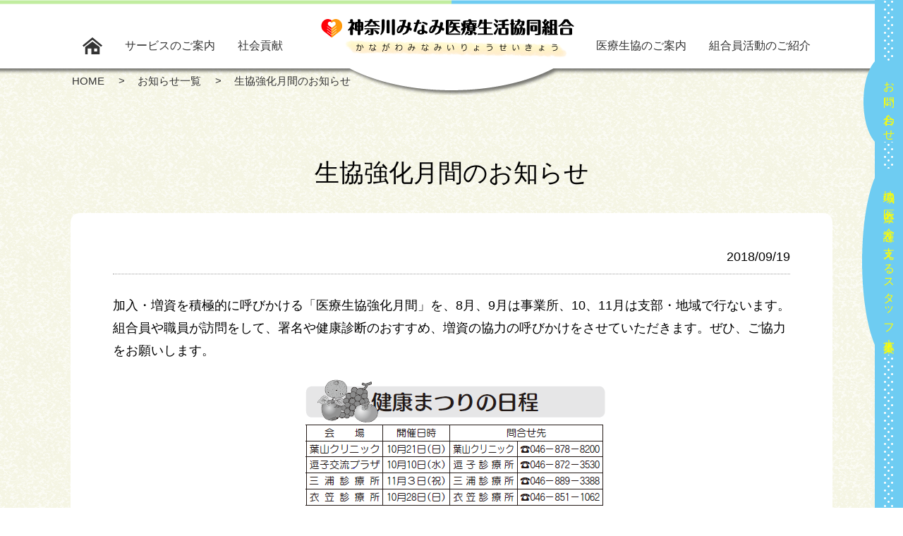

--- FILE ---
content_type: text/html; charset=UTF-8
request_url: https://www.k-minami.or.jp/news/%E7%94%9F%E5%8D%94%E5%BC%B7%E5%8C%96%E6%9C%88%E9%96%93%E3%81%AE%E3%81%8A%E7%9F%A5%E3%82%89%E3%81%9B/
body_size: 8761
content:
<!DOCTYPE HTML>
<html lang="ja">
<head>
<meta charset="UTF-8">
<meta name="format-detection" content="telephone=no">
<link rel="shortcut icon" href="http://www.k-minami.or.jp/wp-content/uploads/2018/08/favicon.ico" />	
<title>生協強化月間のお知らせ - 神奈川みなみ医療生活協同組合</title>
<script type='application/javascript' src='https://www.k-minami.or.jp/wp-content/themes/kanagawa-minami/js/fastclick.js'></script>
<script>
	if ('addEventListener' in document) {
		document.addEventListener('DOMContentLoaded', function () {
			FastClick.attach(document.body);
		}, false);
	}
</script>
	<!-- Global site tag (gtag.js) - Google Analytics -->
<script async src="https://www.googletagmanager.com/gtag/js?id=UA-67696264-1"></script>
<script>
  window.dataLayer = window.dataLayer || [];
  function gtag(){dataLayer.push(arguments);}
  gtag('js', new Date());

  gtag('config', 'UA-67696264-1');
</script>
<meta name='robots' content='index, follow, max-image-preview:large, max-snippet:-1, max-video-preview:-1' />

	<!-- This site is optimized with the Yoast SEO plugin v26.6 - https://yoast.com/wordpress/plugins/seo/ -->
	<link rel="canonical" href="https://www.k-minami.or.jp/news/生協強化月間のお知らせ/" />
	<meta property="og:locale" content="ja_JP" />
	<meta property="og:type" content="article" />
	<meta property="og:title" content="生協強化月間のお知らせ - 神奈川みなみ医療生活協同組合" />
	<meta property="og:description" content="加入・増資を積極的に呼びかける「医療生協強化月間」を、8月、9月は事業所、10、11月は支部・地域で行ないます。 組合員や職員が訪問をして、署名や健康診断のおすすめ、増資の協力の呼びかけをさせていただきます。ぜひ、ご協力 [&hellip;]" />
	<meta property="og:url" content="https://www.k-minami.or.jp/news/生協強化月間のお知らせ/" />
	<meta property="og:site_name" content="神奈川みなみ医療生活協同組合" />
	<meta property="og:image" content="http://www.k-minami.or.jp/wp-content/uploads/2018/09/2018_04.png" />
	<meta name="twitter:card" content="summary_large_image" />
	<script type="application/ld+json" class="yoast-schema-graph">{"@context":"https://schema.org","@graph":[{"@type":"WebPage","@id":"https://www.k-minami.or.jp/news/%e7%94%9f%e5%8d%94%e5%bc%b7%e5%8c%96%e6%9c%88%e9%96%93%e3%81%ae%e3%81%8a%e7%9f%a5%e3%82%89%e3%81%9b/","url":"https://www.k-minami.or.jp/news/%e7%94%9f%e5%8d%94%e5%bc%b7%e5%8c%96%e6%9c%88%e9%96%93%e3%81%ae%e3%81%8a%e7%9f%a5%e3%82%89%e3%81%9b/","name":"生協強化月間のお知らせ - 神奈川みなみ医療生活協同組合","isPartOf":{"@id":"https://www.k-minami.or.jp/#website"},"primaryImageOfPage":{"@id":"https://www.k-minami.or.jp/news/%e7%94%9f%e5%8d%94%e5%bc%b7%e5%8c%96%e6%9c%88%e9%96%93%e3%81%ae%e3%81%8a%e7%9f%a5%e3%82%89%e3%81%9b/#primaryimage"},"image":{"@id":"https://www.k-minami.or.jp/news/%e7%94%9f%e5%8d%94%e5%bc%b7%e5%8c%96%e6%9c%88%e9%96%93%e3%81%ae%e3%81%8a%e7%9f%a5%e3%82%89%e3%81%9b/#primaryimage"},"thumbnailUrl":"http://www.k-minami.or.jp/wp-content/uploads/2018/09/2018_04.png","datePublished":"2018-09-18T15:00:56+00:00","breadcrumb":{"@id":"https://www.k-minami.or.jp/news/%e7%94%9f%e5%8d%94%e5%bc%b7%e5%8c%96%e6%9c%88%e9%96%93%e3%81%ae%e3%81%8a%e7%9f%a5%e3%82%89%e3%81%9b/#breadcrumb"},"inLanguage":"ja","potentialAction":[{"@type":"ReadAction","target":["https://www.k-minami.or.jp/news/%e7%94%9f%e5%8d%94%e5%bc%b7%e5%8c%96%e6%9c%88%e9%96%93%e3%81%ae%e3%81%8a%e7%9f%a5%e3%82%89%e3%81%9b/"]}]},{"@type":"ImageObject","inLanguage":"ja","@id":"https://www.k-minami.or.jp/news/%e7%94%9f%e5%8d%94%e5%bc%b7%e5%8c%96%e6%9c%88%e9%96%93%e3%81%ae%e3%81%8a%e7%9f%a5%e3%82%89%e3%81%9b/#primaryimage","url":"https://www.k-minami.or.jp/wp-content/uploads/2018/09/2018_04.png","contentUrl":"https://www.k-minami.or.jp/wp-content/uploads/2018/09/2018_04.png","width":442,"height":187},{"@type":"BreadcrumbList","@id":"https://www.k-minami.or.jp/news/%e7%94%9f%e5%8d%94%e5%bc%b7%e5%8c%96%e6%9c%88%e9%96%93%e3%81%ae%e3%81%8a%e7%9f%a5%e3%82%89%e3%81%9b/#breadcrumb","itemListElement":[{"@type":"ListItem","position":1,"name":"ホーム","item":"https://www.k-minami.or.jp/"},{"@type":"ListItem","position":2,"name":"ニュース","item":"https://www.k-minami.or.jp/news/"},{"@type":"ListItem","position":3,"name":"生協強化月間のお知らせ"}]},{"@type":"WebSite","@id":"https://www.k-minami.or.jp/#website","url":"https://www.k-minami.or.jp/","name":"神奈川みなみ医療生活協同組合","description":"神奈川みなみ医療生協はあなたと家族の健康をサポートします。","potentialAction":[{"@type":"SearchAction","target":{"@type":"EntryPoint","urlTemplate":"https://www.k-minami.or.jp/?s={search_term_string}"},"query-input":{"@type":"PropertyValueSpecification","valueRequired":true,"valueName":"search_term_string"}}],"inLanguage":"ja"}]}</script>
	<!-- / Yoast SEO plugin. -->


<link rel="alternate" title="oEmbed (JSON)" type="application/json+oembed" href="https://www.k-minami.or.jp/wp-json/oembed/1.0/embed?url=https%3A%2F%2Fwww.k-minami.or.jp%2Fnews%2F%25e7%2594%259f%25e5%258d%2594%25e5%25bc%25b7%25e5%258c%2596%25e6%259c%2588%25e9%2596%2593%25e3%2581%25ae%25e3%2581%258a%25e7%259f%25a5%25e3%2582%2589%25e3%2581%259b%2F" />
<link rel="alternate" title="oEmbed (XML)" type="text/xml+oembed" href="https://www.k-minami.or.jp/wp-json/oembed/1.0/embed?url=https%3A%2F%2Fwww.k-minami.or.jp%2Fnews%2F%25e7%2594%259f%25e5%258d%2594%25e5%25bc%25b7%25e5%258c%2596%25e6%259c%2588%25e9%2596%2593%25e3%2581%25ae%25e3%2581%258a%25e7%259f%25a5%25e3%2582%2589%25e3%2581%259b%2F&#038;format=xml" />
<style id='wp-img-auto-sizes-contain-inline-css' type='text/css'>
img:is([sizes=auto i],[sizes^="auto," i]){contain-intrinsic-size:3000px 1500px}
/*# sourceURL=wp-img-auto-sizes-contain-inline-css */
</style>
<link rel='stylesheet' id='wp-block-library-css' href='https://www.k-minami.or.jp/wp-includes/css/dist/block-library/style.min.css?ver=6.9' type='text/css' media='all' />
<style id='global-styles-inline-css' type='text/css'>
:root{--wp--preset--aspect-ratio--square: 1;--wp--preset--aspect-ratio--4-3: 4/3;--wp--preset--aspect-ratio--3-4: 3/4;--wp--preset--aspect-ratio--3-2: 3/2;--wp--preset--aspect-ratio--2-3: 2/3;--wp--preset--aspect-ratio--16-9: 16/9;--wp--preset--aspect-ratio--9-16: 9/16;--wp--preset--color--black: #000000;--wp--preset--color--cyan-bluish-gray: #abb8c3;--wp--preset--color--white: #ffffff;--wp--preset--color--pale-pink: #f78da7;--wp--preset--color--vivid-red: #cf2e2e;--wp--preset--color--luminous-vivid-orange: #ff6900;--wp--preset--color--luminous-vivid-amber: #fcb900;--wp--preset--color--light-green-cyan: #7bdcb5;--wp--preset--color--vivid-green-cyan: #00d084;--wp--preset--color--pale-cyan-blue: #8ed1fc;--wp--preset--color--vivid-cyan-blue: #0693e3;--wp--preset--color--vivid-purple: #9b51e0;--wp--preset--gradient--vivid-cyan-blue-to-vivid-purple: linear-gradient(135deg,rgb(6,147,227) 0%,rgb(155,81,224) 100%);--wp--preset--gradient--light-green-cyan-to-vivid-green-cyan: linear-gradient(135deg,rgb(122,220,180) 0%,rgb(0,208,130) 100%);--wp--preset--gradient--luminous-vivid-amber-to-luminous-vivid-orange: linear-gradient(135deg,rgb(252,185,0) 0%,rgb(255,105,0) 100%);--wp--preset--gradient--luminous-vivid-orange-to-vivid-red: linear-gradient(135deg,rgb(255,105,0) 0%,rgb(207,46,46) 100%);--wp--preset--gradient--very-light-gray-to-cyan-bluish-gray: linear-gradient(135deg,rgb(238,238,238) 0%,rgb(169,184,195) 100%);--wp--preset--gradient--cool-to-warm-spectrum: linear-gradient(135deg,rgb(74,234,220) 0%,rgb(151,120,209) 20%,rgb(207,42,186) 40%,rgb(238,44,130) 60%,rgb(251,105,98) 80%,rgb(254,248,76) 100%);--wp--preset--gradient--blush-light-purple: linear-gradient(135deg,rgb(255,206,236) 0%,rgb(152,150,240) 100%);--wp--preset--gradient--blush-bordeaux: linear-gradient(135deg,rgb(254,205,165) 0%,rgb(254,45,45) 50%,rgb(107,0,62) 100%);--wp--preset--gradient--luminous-dusk: linear-gradient(135deg,rgb(255,203,112) 0%,rgb(199,81,192) 50%,rgb(65,88,208) 100%);--wp--preset--gradient--pale-ocean: linear-gradient(135deg,rgb(255,245,203) 0%,rgb(182,227,212) 50%,rgb(51,167,181) 100%);--wp--preset--gradient--electric-grass: linear-gradient(135deg,rgb(202,248,128) 0%,rgb(113,206,126) 100%);--wp--preset--gradient--midnight: linear-gradient(135deg,rgb(2,3,129) 0%,rgb(40,116,252) 100%);--wp--preset--font-size--small: 13px;--wp--preset--font-size--medium: 20px;--wp--preset--font-size--large: 36px;--wp--preset--font-size--x-large: 42px;--wp--preset--spacing--20: 0.44rem;--wp--preset--spacing--30: 0.67rem;--wp--preset--spacing--40: 1rem;--wp--preset--spacing--50: 1.5rem;--wp--preset--spacing--60: 2.25rem;--wp--preset--spacing--70: 3.38rem;--wp--preset--spacing--80: 5.06rem;--wp--preset--shadow--natural: 6px 6px 9px rgba(0, 0, 0, 0.2);--wp--preset--shadow--deep: 12px 12px 50px rgba(0, 0, 0, 0.4);--wp--preset--shadow--sharp: 6px 6px 0px rgba(0, 0, 0, 0.2);--wp--preset--shadow--outlined: 6px 6px 0px -3px rgb(255, 255, 255), 6px 6px rgb(0, 0, 0);--wp--preset--shadow--crisp: 6px 6px 0px rgb(0, 0, 0);}:where(.is-layout-flex){gap: 0.5em;}:where(.is-layout-grid){gap: 0.5em;}body .is-layout-flex{display: flex;}.is-layout-flex{flex-wrap: wrap;align-items: center;}.is-layout-flex > :is(*, div){margin: 0;}body .is-layout-grid{display: grid;}.is-layout-grid > :is(*, div){margin: 0;}:where(.wp-block-columns.is-layout-flex){gap: 2em;}:where(.wp-block-columns.is-layout-grid){gap: 2em;}:where(.wp-block-post-template.is-layout-flex){gap: 1.25em;}:where(.wp-block-post-template.is-layout-grid){gap: 1.25em;}.has-black-color{color: var(--wp--preset--color--black) !important;}.has-cyan-bluish-gray-color{color: var(--wp--preset--color--cyan-bluish-gray) !important;}.has-white-color{color: var(--wp--preset--color--white) !important;}.has-pale-pink-color{color: var(--wp--preset--color--pale-pink) !important;}.has-vivid-red-color{color: var(--wp--preset--color--vivid-red) !important;}.has-luminous-vivid-orange-color{color: var(--wp--preset--color--luminous-vivid-orange) !important;}.has-luminous-vivid-amber-color{color: var(--wp--preset--color--luminous-vivid-amber) !important;}.has-light-green-cyan-color{color: var(--wp--preset--color--light-green-cyan) !important;}.has-vivid-green-cyan-color{color: var(--wp--preset--color--vivid-green-cyan) !important;}.has-pale-cyan-blue-color{color: var(--wp--preset--color--pale-cyan-blue) !important;}.has-vivid-cyan-blue-color{color: var(--wp--preset--color--vivid-cyan-blue) !important;}.has-vivid-purple-color{color: var(--wp--preset--color--vivid-purple) !important;}.has-black-background-color{background-color: var(--wp--preset--color--black) !important;}.has-cyan-bluish-gray-background-color{background-color: var(--wp--preset--color--cyan-bluish-gray) !important;}.has-white-background-color{background-color: var(--wp--preset--color--white) !important;}.has-pale-pink-background-color{background-color: var(--wp--preset--color--pale-pink) !important;}.has-vivid-red-background-color{background-color: var(--wp--preset--color--vivid-red) !important;}.has-luminous-vivid-orange-background-color{background-color: var(--wp--preset--color--luminous-vivid-orange) !important;}.has-luminous-vivid-amber-background-color{background-color: var(--wp--preset--color--luminous-vivid-amber) !important;}.has-light-green-cyan-background-color{background-color: var(--wp--preset--color--light-green-cyan) !important;}.has-vivid-green-cyan-background-color{background-color: var(--wp--preset--color--vivid-green-cyan) !important;}.has-pale-cyan-blue-background-color{background-color: var(--wp--preset--color--pale-cyan-blue) !important;}.has-vivid-cyan-blue-background-color{background-color: var(--wp--preset--color--vivid-cyan-blue) !important;}.has-vivid-purple-background-color{background-color: var(--wp--preset--color--vivid-purple) !important;}.has-black-border-color{border-color: var(--wp--preset--color--black) !important;}.has-cyan-bluish-gray-border-color{border-color: var(--wp--preset--color--cyan-bluish-gray) !important;}.has-white-border-color{border-color: var(--wp--preset--color--white) !important;}.has-pale-pink-border-color{border-color: var(--wp--preset--color--pale-pink) !important;}.has-vivid-red-border-color{border-color: var(--wp--preset--color--vivid-red) !important;}.has-luminous-vivid-orange-border-color{border-color: var(--wp--preset--color--luminous-vivid-orange) !important;}.has-luminous-vivid-amber-border-color{border-color: var(--wp--preset--color--luminous-vivid-amber) !important;}.has-light-green-cyan-border-color{border-color: var(--wp--preset--color--light-green-cyan) !important;}.has-vivid-green-cyan-border-color{border-color: var(--wp--preset--color--vivid-green-cyan) !important;}.has-pale-cyan-blue-border-color{border-color: var(--wp--preset--color--pale-cyan-blue) !important;}.has-vivid-cyan-blue-border-color{border-color: var(--wp--preset--color--vivid-cyan-blue) !important;}.has-vivid-purple-border-color{border-color: var(--wp--preset--color--vivid-purple) !important;}.has-vivid-cyan-blue-to-vivid-purple-gradient-background{background: var(--wp--preset--gradient--vivid-cyan-blue-to-vivid-purple) !important;}.has-light-green-cyan-to-vivid-green-cyan-gradient-background{background: var(--wp--preset--gradient--light-green-cyan-to-vivid-green-cyan) !important;}.has-luminous-vivid-amber-to-luminous-vivid-orange-gradient-background{background: var(--wp--preset--gradient--luminous-vivid-amber-to-luminous-vivid-orange) !important;}.has-luminous-vivid-orange-to-vivid-red-gradient-background{background: var(--wp--preset--gradient--luminous-vivid-orange-to-vivid-red) !important;}.has-very-light-gray-to-cyan-bluish-gray-gradient-background{background: var(--wp--preset--gradient--very-light-gray-to-cyan-bluish-gray) !important;}.has-cool-to-warm-spectrum-gradient-background{background: var(--wp--preset--gradient--cool-to-warm-spectrum) !important;}.has-blush-light-purple-gradient-background{background: var(--wp--preset--gradient--blush-light-purple) !important;}.has-blush-bordeaux-gradient-background{background: var(--wp--preset--gradient--blush-bordeaux) !important;}.has-luminous-dusk-gradient-background{background: var(--wp--preset--gradient--luminous-dusk) !important;}.has-pale-ocean-gradient-background{background: var(--wp--preset--gradient--pale-ocean) !important;}.has-electric-grass-gradient-background{background: var(--wp--preset--gradient--electric-grass) !important;}.has-midnight-gradient-background{background: var(--wp--preset--gradient--midnight) !important;}.has-small-font-size{font-size: var(--wp--preset--font-size--small) !important;}.has-medium-font-size{font-size: var(--wp--preset--font-size--medium) !important;}.has-large-font-size{font-size: var(--wp--preset--font-size--large) !important;}.has-x-large-font-size{font-size: var(--wp--preset--font-size--x-large) !important;}
/*# sourceURL=global-styles-inline-css */
</style>

<style id='classic-theme-styles-inline-css' type='text/css'>
/*! This file is auto-generated */
.wp-block-button__link{color:#fff;background-color:#32373c;border-radius:9999px;box-shadow:none;text-decoration:none;padding:calc(.667em + 2px) calc(1.333em + 2px);font-size:1.125em}.wp-block-file__button{background:#32373c;color:#fff;text-decoration:none}
/*# sourceURL=/wp-includes/css/classic-themes.min.css */
</style>
<link rel='stylesheet' id='contact-form-7-css' href='https://www.k-minami.or.jp/wp-content/plugins/contact-form-7/includes/css/styles.css?ver=6.1.4' type='text/css' media='all' />
<link rel='stylesheet' id='theme-style-css' href='https://www.k-minami.or.jp/wp-content/themes/kanagawa-minami/style.css?ver=6.9' type='text/css' media='all' />
<link rel='stylesheet' id='theme-fancybox-css' href='https://www.k-minami.or.jp/wp-content/themes/kanagawa-minami/js/fancybox/jquery.fancybox.css?ver=6.9' type='text/css' media='all' />
<link rel='stylesheet' id='theme-post-css' href='https://www.k-minami.or.jp/wp-content/themes/kanagawa-minami/post.css?ver=6.9' type='text/css' media='all' />
<script type="text/javascript" src="https://www.k-minami.or.jp/wp-includes/js/jquery/jquery.min.js?ver=3.7.1" id="jquery-core-js"></script>
<script type="text/javascript" src="https://www.k-minami.or.jp/wp-includes/js/jquery/jquery-migrate.min.js?ver=3.4.1" id="jquery-migrate-js"></script>
<script type="text/javascript" src="https://www.k-minami.or.jp/wp-content/themes/kanagawa-minami/js/fancybox/jquery.fancybox.pack.js?ver=6.9" id="theme-fancybox-js"></script>
<script type="text/javascript" src="https://www.k-minami.or.jp/wp-content/themes/kanagawa-minami/js/slick/slick.js?ver=6.9" id="theme-slick-js"></script>
<script type="text/javascript" src="https://www.k-minami.or.jp/wp-content/themes/kanagawa-minami/js/jquery.matchHeight.js?ver=6.9" id="theme-jquery-matchHeight-js"></script>
<script type="text/javascript" src="https://www.k-minami.or.jp/wp-content/themes/kanagawa-minami/js/jquery.rwdImageMaps.js?ver=6.9" id="theme-jquery-rwdImageMaps-js"></script>
<script type="text/javascript" src="https://www.k-minami.or.jp/wp-content/themes/kanagawa-minami/js/jquery.wookmark.js?ver=6.9" id="theme-jquery-wookmark-js"></script>
<script type="text/javascript" src="https://www.k-minami.or.jp/wp-content/themes/kanagawa-minami/js/masonry-docs.min.js?ver=6.9" id="theme-masonry-js"></script>
<script type="text/javascript" src="https://www.k-minami.or.jp/wp-content/themes/kanagawa-minami/js/common.js?ver=6.9" id="theme-common-js"></script>
		<style type="text/css" id="wp-custom-css">
			@media screen and (max-width: 575px) {
	#youtube  {
		width: 100% !important;
	}		</style>
		<!--[if lt IE 9]>
<script src="https://www.k-minami.or.jp/wp-content/themes/kanagawa-minami/js/html5.js"></script>
<![endif]-->
</head>
<body>
<div id="container">
	<header id="gHeader">
		<div class="hBox clearfix">
			<nav id="gNavi" class="clearfix">
				<ul class="navi01 clearfix">
					<li><a href="https://www.k-minami.or.jp/"><img src="https://www.k-minami.or.jp/wp-content/themes/kanagawa-minami/img/common/home.png" alt=""></a></li>
					<li><a href="https://www.k-minami.or.jp/service/">サービスのご案内</a>
						<div class="subNavi">
							<div class="sec">
								<div class="inner clearfix">
									<div class="lBox">
										<p><span>サービスのご案内</span></p>
									</div>
									<div class="rBox">
										<ul id="menu-%e3%82%b5%e3%83%bc%e3%83%93%e3%82%b9%e3%81%ae%e3%81%94%e6%a1%88%e5%86%85" class="clearfix"><li id="menu-item-66" class="menu-item menu-item-type-custom menu-item-object-custom menu-item-66"><a href="https://www.k-minami.or.jp/service/#a01">訪問診療（在宅医療）</a></li>
<li id="menu-item-67" class="menu-item menu-item-type-custom menu-item-object-custom menu-item-67"><a href="https://www.k-minami.or.jp/service/#a02">健康診断</a></li>
<li id="menu-item-68" class="menu-item menu-item-type-custom menu-item-object-custom menu-item-68"><a href="https://www.k-minami.or.jp/service/#a04">介護サービス</a></li>
<li id="menu-item-108" class="menu-item menu-item-type-post_type menu-item-object-page menu-item-108"><a href="https://www.k-minami.or.jp/clinic/">診療所のご案内</a></li>
<li id="menu-item-134" class="menu-item menu-item-type-post_type menu-item-object-page menu-item-134"><a href="https://www.k-minami.or.jp/helper/">介護事業所のご案内</a></li>
<li id="menu-item-654" class="menu-item menu-item-type-post_type menu-item-object-page menu-item-654"><a href="https://www.k-minami.or.jp/faq/">こんなときどうすればいいの？介護保険Q&#038;A</a></li>
</ul>									</div>
								</div>
							</div>
						</div>
					</li>
					<li><a href="https://www.k-minami.or.jp/contribution/">社会貢献</a>
						<div class="subNavi">
							<div class="sec">
								<div class="inner clearfix">
									<div class="lBox">
										<p><span>社会貢献</span></p>
									</div>
									<div class="rBox">
										<ul id="menu-%e7%a4%be%e4%bc%9a%e8%b2%a2%e7%8c%ae" class="clearfix"><li id="menu-item-69" class="menu-item menu-item-type-custom menu-item-object-custom menu-item-69"><a href="https://www.k-minami.or.jp/contribution/#a01">私たちがめざす地域包括ケア</a></li>
<li id="menu-item-70" class="menu-item menu-item-type-custom menu-item-object-custom menu-item-70"><a href="https://www.k-minami.or.jp/contribution/#a02">地域の健康づくり活動</a></li>
<li id="menu-item-71" class="menu-item menu-item-type-custom menu-item-object-custom menu-item-71"><a href="https://www.k-minami.or.jp/contribution/#a03">平和活動</a></li>
<li id="menu-item-72" class="menu-item menu-item-type-custom menu-item-object-custom menu-item-72"><a href="https://www.k-minami.or.jp/contribution/#a04">安心して住み続けられるまちづくり活動</a></li>
</ul>									</div>
								</div>
							</div>
						</div>
					</li>
				</ul>
				<ul class="navi02 clearfix">
					<li><a href="https://www.k-minami.or.jp/about/">医療生協のご案内</a>
						<div class="subNavi">
							<div class="sec">
								<div class="inner clearfix">
									<div class="lBox">
										<p><span>医療生協のご案内</span></p>
									</div>
									<div class="rBox">
										<ul id="menu-%e5%8c%bb%e7%99%82%e7%94%9f%e5%8d%94%e3%81%ae%e3%81%94%e7%b4%b9%e4%bb%8b" class="clearfix"><li id="menu-item-74" class="menu-item menu-item-type-custom menu-item-object-custom menu-item-74"><a href="https://www.k-minami.or.jp/about/#a01">概要</a></li>
<li id="menu-item-75" class="menu-item menu-item-type-custom menu-item-object-custom menu-item-75"><a href="https://www.k-minami.or.jp/about/#a02">沿革</a></li>
<li id="menu-item-79" class="menu-item menu-item-type-custom menu-item-object-custom menu-item-79"><a href="https://www.k-minami.or.jp/about/#a03">神奈川みなみ医療生協の基本理念</a></li>
<li id="menu-item-80" class="menu-item menu-item-type-custom menu-item-object-custom menu-item-80"><a href="https://www.k-minami.or.jp/about/#a04">神奈川みなみ医療生協の５つの基本方針</a></li>
<li id="menu-item-3140" class="menu-item menu-item-type-post_type menu-item-object-page menu-item-3140"><a href="https://www.k-minami.or.jp/recruit/">採用情報</a></li>
<li id="menu-item-86" class="menu-item menu-item-type-post_type_archive menu-item-object-publication menu-item-86"><a href="https://www.k-minami.or.jp/publication/">広報</a></li>
<li id="menu-item-82" class="menu-item menu-item-type-post_type_archive menu-item-object-gallery menu-item-82"><a href="https://www.k-minami.or.jp/gallery/">ギャラリー</a></li>
</ul>									</div>
								</div>
							</div>
						</div>
					</li>
					<li><a href="https://www.k-minami.or.jp/activity/">組合員活動のご紹介</a>
						<div class="subNavi">
							<div class="sec">
								<div class="inner clearfix">
									<div class="lBox">
										<p><span>組合員活動のご紹介</span></p>
									</div>
									<div class="rBox">
										<ul id="menu-%e7%b5%84%e5%90%88%e5%93%a1%e6%b4%bb%e5%8b%95%e3%81%ae%e3%81%94%e7%b4%b9%e4%bb%8b" class="clearfix"><li id="menu-item-88" class="menu-item menu-item-type-custom menu-item-object-custom menu-item-88"><a href="https://www.k-minami.or.jp/activity/#a01">支部と班のご紹介</a></li>
<li id="menu-item-89" class="menu-item menu-item-type-custom menu-item-object-custom menu-item-89"><a href="https://www.k-minami.or.jp/activity/#a02">横須賀市の組合員活動</a></li>
<li id="menu-item-168" class="menu-item menu-item-type-custom menu-item-object-custom menu-item-168"><a href="https://www.k-minami.or.jp/activity/#a04">三浦市の組合員活動</a></li>
<li id="menu-item-169" class="menu-item menu-item-type-custom menu-item-object-custom menu-item-169"><a href="https://www.k-minami.or.jp/activity/#a05">逗子市の組合員活動</a></li>
<li id="menu-item-170" class="menu-item menu-item-type-custom menu-item-object-custom menu-item-170"><a href="https://www.k-minami.or.jp/activity/#a06">葉山町の組合員活動</a></li>
<li id="menu-item-90" class="menu-item menu-item-type-custom menu-item-object-custom menu-item-90"><a href="https://www.k-minami.or.jp/activity/#a03">組合員になるには</a></li>
</ul>									</div>
								</div>
							</div>
						</div>
					</li>
				</ul>
			</nav>
			<h1><a href="https://www.k-minami.or.jp/"><img src="https://www.k-minami.or.jp/wp-content/themes/kanagawa-minami/img/common/logo.png" alt="かながわみなみいりょうせいきょう"></a></h1>
			<div id="hbg" class="sp"><a href="#" class="menuTrigger openMenuSp"><span></span><span></span><span></span></a></div>
			<!-- <div class="menu sp"><a href="#"><img src="https://www.k-minami.or.jp/wp-content/themes/kanagawa-minami/img/common/menu.png" width="32" alt="MENU"></a></div> -->
		</div>
		<div class="menuBox">
			<div class="scroller">
				<div class="searchBox">
					<form action="https://www.k-minami.or.jp/news/" method="get">
						<input type="text" name="_keyword" value="">
						<button type="submit"><img src="https://www.k-minami.or.jp/wp-content/themes/kanagawa-minami/img/common/search_img.png" alt=""></button>
					</form>
				</div>
				<ul class="navi">
					<li><a href="https://www.k-minami.or.jp/">HOME</a></li>
					<li><a href="https://www.k-minami.or.jp/news/">お知らせ一覧</a></li>
					<li class="liStyle">
						<a href="#">サービスのご案内</a>
						<ul class="subNavi">
							<li><a href="https://www.k-minami.or.jp/service/">サービスのご案内</a></li>
							<li class="menu-item menu-item-type-custom menu-item-object-custom menu-item-66"><a href="https://www.k-minami.or.jp/service/#a01">訪問診療（在宅医療）</a></li>
<li class="menu-item menu-item-type-custom menu-item-object-custom menu-item-67"><a href="https://www.k-minami.or.jp/service/#a02">健康診断</a></li>
<li class="menu-item menu-item-type-custom menu-item-object-custom menu-item-68"><a href="https://www.k-minami.or.jp/service/#a04">介護サービス</a></li>
<li class="menu-item menu-item-type-post_type menu-item-object-page menu-item-108"><a href="https://www.k-minami.or.jp/clinic/">診療所のご案内</a></li>
<li class="menu-item menu-item-type-post_type menu-item-object-page menu-item-134"><a href="https://www.k-minami.or.jp/helper/">介護事業所のご案内</a></li>
<li class="menu-item menu-item-type-post_type menu-item-object-page menu-item-654"><a href="https://www.k-minami.or.jp/faq/">こんなときどうすればいいの？介護保険Q&#038;A</a></li>
						</ul>
					</li>
					<li class="liStyle">
						<a href="#">社会貢献</a>
						<ul class="subNavi">
							<li><a href="https://www.k-minami.or.jp/contribution/">社会貢献</a></li>
							<li class="menu-item menu-item-type-custom menu-item-object-custom menu-item-69"><a href="https://www.k-minami.or.jp/contribution/#a01">私たちがめざす地域包括ケア</a></li>
<li class="menu-item menu-item-type-custom menu-item-object-custom menu-item-70"><a href="https://www.k-minami.or.jp/contribution/#a02">地域の健康づくり活動</a></li>
<li class="menu-item menu-item-type-custom menu-item-object-custom menu-item-71"><a href="https://www.k-minami.or.jp/contribution/#a03">平和活動</a></li>
<li class="menu-item menu-item-type-custom menu-item-object-custom menu-item-72"><a href="https://www.k-minami.or.jp/contribution/#a04">安心して住み続けられるまちづくり活動</a></li>
						</ul>
					</li>
					<li class="liStyle">
						<a href="#">組合員活動のご紹介</a>
						<ul class="subNavi">
							<li><a href="https://www.k-minami.or.jp/activity/">組合員活動のご紹介</a></li>
							<li class="menu-item menu-item-type-custom menu-item-object-custom menu-item-88"><a href="https://www.k-minami.or.jp/activity/#a01">支部と班のご紹介</a></li>
<li class="menu-item menu-item-type-custom menu-item-object-custom menu-item-89"><a href="https://www.k-minami.or.jp/activity/#a02">横須賀市の組合員活動</a></li>
<li class="menu-item menu-item-type-custom menu-item-object-custom menu-item-168"><a href="https://www.k-minami.or.jp/activity/#a04">三浦市の組合員活動</a></li>
<li class="menu-item menu-item-type-custom menu-item-object-custom menu-item-169"><a href="https://www.k-minami.or.jp/activity/#a05">逗子市の組合員活動</a></li>
<li class="menu-item menu-item-type-custom menu-item-object-custom menu-item-170"><a href="https://www.k-minami.or.jp/activity/#a06">葉山町の組合員活動</a></li>
<li class="menu-item menu-item-type-custom menu-item-object-custom menu-item-90"><a href="https://www.k-minami.or.jp/activity/#a03">組合員になるには</a></li>
						</ul>
					</li>
					<li class="liStyle">
						<a href="#">医療生協のご案内</a>
						<ul class="subNavi">
							<li><a href="https://www.k-minami.or.jp/about/">医療生協のご案内</a></li>
							<li class="menu-item menu-item-type-custom menu-item-object-custom menu-item-74"><a href="https://www.k-minami.or.jp/about/#a01">概要</a></li>
<li class="menu-item menu-item-type-custom menu-item-object-custom menu-item-75"><a href="https://www.k-minami.or.jp/about/#a02">沿革</a></li>
<li class="menu-item menu-item-type-custom menu-item-object-custom menu-item-79"><a href="https://www.k-minami.or.jp/about/#a03">神奈川みなみ医療生協の基本理念</a></li>
<li class="menu-item menu-item-type-custom menu-item-object-custom menu-item-80"><a href="https://www.k-minami.or.jp/about/#a04">神奈川みなみ医療生協の５つの基本方針</a></li>
<li class="menu-item menu-item-type-post_type menu-item-object-page menu-item-3140"><a href="https://www.k-minami.or.jp/recruit/">採用情報</a></li>
<li class="menu-item menu-item-type-post_type_archive menu-item-object-publication menu-item-86"><a href="https://www.k-minami.or.jp/publication/">広報</a></li>
<li class="menu-item menu-item-type-post_type_archive menu-item-object-gallery menu-item-82"><a href="https://www.k-minami.or.jp/gallery/">ギャラリー</a></li>
						</ul>
					</li>
					<li><a href="https://www.k-minami.or.jp/publication/">広報</a></li>
					<li><a href="https://www.k-minami.or.jp/gallery/">ギャラリー</a></li>
					<li><a href="https://www.k-minami.or.jp/faq/">こんなときどうするの？介護保険</a></li>
					<li><a href="https://www.k-minami.or.jp/contact/">お問い合わせ</a></li>
					<li><a href="https://www.k-minami.or.jp/recruit/">採用情報</a></li>
				</ul>
				<div class="tel"><a href="tel:0468538105">Tel.046-853-8105</a></div>
				<div class="map"><a href="https://goo.gl/maps/LoS93W3rxNq" target="_blank">地図を見る</a></div>
				<ul class="snsList clearfix">
					<li><a href="https://www.k-minami.or.jp/news/feed/"><img src="https://www.k-minami.or.jp/wp-content/themes/kanagawa-minami/img/common/sp_sns01.png" width="40" alt=""></a></li>
					<li><a href="#" class="share-twitter"><img src="https://www.k-minami.or.jp/wp-content/themes/kanagawa-minami/img/common/sp_sns02.png" width="40" alt=""></a></li>
					<li><a href="#" class="share-facebook"><img src="https://www.k-minami.or.jp/wp-content/themes/kanagawa-minami/img/common/sp_sns03.png" width="40" alt=""></a></li>
					<li><a href="#" class="share-line"><img src="https://www.k-minami.or.jp/wp-content/themes/kanagawa-minami/img/common/sp_sns04.png" width="40" alt=""></a></li>
					<li><a href="#"><img src="https://www.k-minami.or.jp/wp-content/themes/kanagawa-minami/img/common/sp_sns05.png" width="57" alt=""></a></li>
				</ul>
			</div>
		</div>
	</header>
	<div id="cover"></div>		<div id="pagePath">
			<ul>
				<li><a href="https://www.k-minami.or.jp/">HOME</a></li>
									<li><a href="https://www.k-minami.or.jp/news/">お知らせ一覧</a></li>
					<li>生協強化月間のお知らせ</li>
								</ul>
		</div>
		<section id="main">
	<div class="singleNews">
		<h2>生協強化月間のお知らせ</h2>
		<div class="content">
			<p class="date">2018/09/19</p>
			<div class="imgBox editable clearfix">
				<p>加入・増資を積極的に呼びかける「医療生協強化月間」を、8月、9月は事業所、10、11月は支部・地域で行ないます。<br />
組合員や職員が訪問をして、署名や健康診断のおすすめ、増資の協力の呼びかけをさせていただきます。ぜひ、ご協力をお願いします。</p>
<p><img fetchpriority="high" decoding="async" class="size-full wp-image-830 aligncenter" src="http://www.k-minami.or.jp/wp-content/uploads/2018/09/2018_04.png" alt="" width="442" height="187" srcset="https://www.k-minami.or.jp/wp-content/uploads/2018/09/2018_04.png 442w, https://www.k-minami.or.jp/wp-content/uploads/2018/09/2018_04-300x127.png 300w" sizes="(max-width: 442px) 100vw, 442px" /></p>
			</div>
		</div>
		<div class="btmBox clearfix">
			<div class="comLink"><a href="https://www.k-minami.or.jp/news/">お知らせ一覧へ戻る</a></div>
		</div>
	</div>
</section>
	<div class="comRightBox">
		<ul>
			<li><a href="https://www.k-minami.or.jp/contact/">お問い合わせ</a></li>
			<li><a href="https://www.k-minami.or.jp/recruit/">地域の医療と介護を支えるスタッフ大募集！</a></li>
		</ul>
	</div>
	<footer id="gFooter">
		<div class="pageTop"><a href="#container"><img src="https://www.k-minami.or.jp/wp-content/themes/kanagawa-minami/img/common/page_top.png" alt=""></a></div>
		<div class="fInner">
			<div class="fBox clearfix">
				<div class="lBox">
					<div class="logo"><a href="https://www.k-minami.or.jp/"><img src="https://www.k-minami.or.jp/wp-content/themes/kanagawa-minami/img/common/f_logo.png" alt="神奈川みなみ医療生活協同組合 かながわみなみいりょうせいきょう"></a></div>
					<div class="map">
						<iframe src="https://www.google.com/maps/embed?pb=!1m18!1m12!1m3!1d5479.108498600936!2d139.64714674586463!3d35.258808067209564!2m3!1f0!2f0!3f0!3m2!1i1024!2i768!4f13.1!3m3!1m2!1s0x60183f9e7e211c71%3A0xb1f1f95324be14f!2z44CSMjM4LTAwMzIg56We5aWI5bed55yM5qiq6aCI6LOA5biC5bmz5L2c77yX5LiB55uu77yR77yQ4oiS77yS77yXIO-8kumajg!5e0!3m2!1sja!2sjp!4v1767836375995!5m2!1sja!2sjp" width="340" height="250" frameborder="0" style="border:0;" allowfullscreen="" aria-hidden="false" tabindex="0"></iframe>
					</div>
					<p class="add">〒238-0032横須賀市平作7-10-27 2階</p>
					<p class="tel"><a href="tel:0468538105">Tel.046-853-8105</a></p>
				</div>
				<div class="naviBox">
					<ul class="fNavi clearfix">
						<li>
							<ul id="menu-%e3%83%95%e3%83%83%e3%82%bf%e3%83%bc1" class="navi"><li id="menu-item-92" class="menu-item menu-item-type-post_type menu-item-object-page menu-item-home menu-item-92"><a href="https://www.k-minami.or.jp/">HOME</a></li>
<li id="menu-item-93" class="menu-item menu-item-type-post_type menu-item-object-page menu-item-93"><a href="https://www.k-minami.or.jp/contact/">お問い合わせ</a></li>
<li id="menu-item-3141" class="menu-item menu-item-type-post_type menu-item-object-page menu-item-3141"><a href="https://www.k-minami.or.jp/recruit/">採用情報</a></li>
<li id="menu-item-1997" class="menu-item menu-item-type-post_type menu-item-object-page menu-item-1997"><a href="https://www.k-minami.or.jp/privacypolicy/">個人情報の取り扱いについて</a></li>
</ul>						</li>
						<li class="wid01">
							<ul id="menu-%e3%83%95%e3%83%83%e3%82%bf%e3%83%bc2" class="navi"><li id="menu-item-95" class="menu-item menu-item-type-post_type_archive menu-item-object-news menu-item-95"><a href="https://www.k-minami.or.jp/news/">お知らせ一覧</a></li>
<li id="menu-item-96" class="menu-item menu-item-type-post_type_archive menu-item-object-publication menu-item-96"><a href="https://www.k-minami.or.jp/publication/">広報</a></li>
<li id="menu-item-97" class="menu-item menu-item-type-post_type_archive menu-item-object-gallery menu-item-97"><a href="https://www.k-minami.or.jp/gallery/">ギャラリー</a></li>
<li id="menu-item-98" class="menu-item menu-item-type-post_type menu-item-object-page menu-item-98"><a href="https://www.k-minami.or.jp/faq/">こんなときどうするの？</a></li>
</ul>						</li>
						<li class="wid02">
							<ul id="menu-%e3%83%95%e3%83%83%e3%82%bf%e3%83%bc3" class="navi"><li id="menu-item-99" class="menu-item menu-item-type-post_type menu-item-object-page menu-item-99"><a href="https://www.k-minami.or.jp/service/">サービスのご案内</a></li>
<li id="menu-item-100" class="menu-item menu-item-type-post_type menu-item-object-page menu-item-100"><a href="https://www.k-minami.or.jp/contribution/">社会貢献</a></li>
<li id="menu-item-101" class="menu-item menu-item-type-post_type menu-item-object-page menu-item-101"><a href="https://www.k-minami.or.jp/activity/">組合員活動のご紹介</a></li>
<li id="menu-item-102" class="menu-item menu-item-type-post_type menu-item-object-page menu-item-102"><a href="https://www.k-minami.or.jp/about/">医療生協のご案内</a></li>
<li id="menu-item-109" class="menu-item menu-item-type-post_type menu-item-object-page menu-item-109"><a href="https://www.k-minami.or.jp/clinic/">診療所のご案内</a></li>
<li id="menu-item-110" class="menu-item menu-item-type-post_type menu-item-object-page menu-item-110"><a href="https://www.k-minami.or.jp/helper/">介護事業所のご案内</a></li>
</ul>						</li>
					</ul>
					<ul class="share clearfix">
						<li><a href="https://www.k-minami.or.jp/news/feed/"><img src="https://www.k-minami.or.jp/wp-content/themes/kanagawa-minami/img/common/sns_img01.png" alt=""></a></li>
						<li><a href="#" class="share-twitter" target="_blank"><img src="https://www.k-minami.or.jp/wp-content/themes/kanagawa-minami/img/common/sns_img02.png" alt=""></a></li>
						<li><a href="#" class="share-facebook" target="_blank"><img src="https://www.k-minami.or.jp/wp-content/themes/kanagawa-minami/img/common/sns_img03.png" alt=""></a></li>
						<li><a href="#" class="share-line" target="_blank"><img src="https://www.k-minami.or.jp/wp-content/themes/kanagawa-minami/img/common/sns_img04.png" alt=""></a></li>

					</ul>
				</div>
			</div>
			<p class="copyright">Copyright &copy; Kanagawa-Minami Health Co-operative Association<br class="sp">All rights reserved.</p>
		</div>
	</footer>
</div>
<script type="speculationrules">
{"prefetch":[{"source":"document","where":{"and":[{"href_matches":"/*"},{"not":{"href_matches":["/wp-*.php","/wp-admin/*","/wp-content/uploads/*","/wp-content/*","/wp-content/plugins/*","/wp-content/themes/kanagawa-minami/*","/*\\?(.+)"]}},{"not":{"selector_matches":"a[rel~=\"nofollow\"]"}},{"not":{"selector_matches":".no-prefetch, .no-prefetch a"}}]},"eagerness":"conservative"}]}
</script>
<script type="text/javascript" src="https://www.k-minami.or.jp/wp-includes/js/dist/hooks.min.js?ver=dd5603f07f9220ed27f1" id="wp-hooks-js"></script>
<script type="text/javascript" src="https://www.k-minami.or.jp/wp-includes/js/dist/i18n.min.js?ver=c26c3dc7bed366793375" id="wp-i18n-js"></script>
<script type="text/javascript" id="wp-i18n-js-after">
/* <![CDATA[ */
wp.i18n.setLocaleData( { 'text direction\u0004ltr': [ 'ltr' ] } );
//# sourceURL=wp-i18n-js-after
/* ]]> */
</script>
<script type="text/javascript" src="https://www.k-minami.or.jp/wp-content/plugins/contact-form-7/includes/swv/js/index.js?ver=6.1.4" id="swv-js"></script>
<script type="text/javascript" id="contact-form-7-js-translations">
/* <![CDATA[ */
( function( domain, translations ) {
	var localeData = translations.locale_data[ domain ] || translations.locale_data.messages;
	localeData[""].domain = domain;
	wp.i18n.setLocaleData( localeData, domain );
} )( "contact-form-7", {"translation-revision-date":"2025-11-30 08:12:23+0000","generator":"GlotPress\/4.0.3","domain":"messages","locale_data":{"messages":{"":{"domain":"messages","plural-forms":"nplurals=1; plural=0;","lang":"ja_JP"},"This contact form is placed in the wrong place.":["\u3053\u306e\u30b3\u30f3\u30bf\u30af\u30c8\u30d5\u30a9\u30fc\u30e0\u306f\u9593\u9055\u3063\u305f\u4f4d\u7f6e\u306b\u7f6e\u304b\u308c\u3066\u3044\u307e\u3059\u3002"],"Error:":["\u30a8\u30e9\u30fc:"]}},"comment":{"reference":"includes\/js\/index.js"}} );
//# sourceURL=contact-form-7-js-translations
/* ]]> */
</script>
<script type="text/javascript" id="contact-form-7-js-before">
/* <![CDATA[ */
var wpcf7 = {
    "api": {
        "root": "https:\/\/www.k-minami.or.jp\/wp-json\/",
        "namespace": "contact-form-7\/v1"
    }
};
//# sourceURL=contact-form-7-js-before
/* ]]> */
</script>
<script type="text/javascript" src="https://www.k-minami.or.jp/wp-content/plugins/contact-form-7/includes/js/index.js?ver=6.1.4" id="contact-form-7-js"></script>
</body>
</html>

--- FILE ---
content_type: text/css
request_url: https://www.k-minami.or.jp/wp-content/themes/kanagawa-minami/style.css?ver=6.9
body_size: 6328
content:
@charset "utf-8";
/*------------------------------------------------------------
	デフォルトスタイル
------------------------------------------------------------*/
html, body, div, span, applet, object, iframe,
h1, h2, h3, h4, h5, h6, p, blockquote, pre,
a, abbr, acronym, address, big, cite, code,
del, dfn, em, font, img, ins, kbd, q, s, samp,
small, strike, strong, sub, sup, tt, var,
b, u, i, center,
dl, dt, dd, ol, ul, li,
fieldset, form, label, legend,
table, caption, tbody, tfoot, thead, tr, th, td {
	margin: 0;
	padding: 0;
	background: transparent;
	border: 0;
	outline: 0;

	font-size: 1em;
}

body {
	font-size: 62.5%;
}

body,
table,
input, textarea, select, option {
	font-family: Meiryo, "メイリオ", "Hiragino Kaku Gothic Pro", "ヒラギノ角ゴ Pro W3", sans-serif;
}

article, aside, canvas, details, figcaption, figure,
footer, header, hgroup, menu, nav, section, summary {
	display: block;
}

ol, ul {
	list-style: none;
}

blockquote, q {
	quotes: none;
}

:focus {
	outline: 0;
}

ins {
	text-decoration: none;
}

del {
	text-decoration: line-through;
}

img {
	vertical-align: top;
}

a,
a:link {
	color: #333;
	text-decoration: underline;
}

a:visited {
	color: #333;
	text-decoration: underline;
}

a:hover {
	color: #333;
	text-decoration: none;
	font-weight: bold;
}

a:active {
	color: #333;
	text-decoration: none;
	font-weight: bold;
}

@keyframes modify {
	0% {
		padding-top: 150px;
		margin-top: -150px;
	}
	100% {
		padding-top: 0;
		margin-top: 0;
	}
}

@keyframes modifysp {
	0% {
		padding-top: 70px;
		margin-top: -70px;
	}
	100% {
		padding-top: 0;
		margin-top: 0;
	}
}

#a01:target,
#a02:target,
#a03:target,
#a04:target,
#a05:target,
#a06:target,
#a07:target,
#a08:target,
#a09:target,
#a10:target,
#a11:target,
#a12:target {
	animation: modify 0.1s;
	display: block;
/*	height: 1px; */
}

@media all and (min-width: 0) and (max-width: 767px) {
	#a01:target,
	#a02:target,
	#a03:target,
	#a04:target,
	#a05:target,
	#a06:target,
	#a07:target,
	#a08:target,
	#a09:target,
	#a10:target,
	#a11:target,
	#a12:target {
		animation: modifysp 0.1s;
		display: block;
		height: 1px;
	}
}

/*------------------------------------------------------------
	書式設定
------------------------------------------------------------*/
/* テキストの位置 */
.taLeft {
	text-align: left !important;
}

.taCenter {
	text-align: center !important;
}

.taRight {
	text-align: right !important;
}

/* フォントの大きさ（プラス） */
.fsP1 {
	font-size: 1.08em !important;
}

.fsP2 {
	font-size: 1.16em !important;
}

.fsP3 {
	font-size: 1.24em !important;
}

.fsP4 {
	font-size: 1.32em !important;
}

.fsP5 {
	font-size: 1.4em !important;
}

/* フォントの大きさ（マイナス） */
.fsM1 {
	font-size: 0.92em !important;
}

.fsM2 {
	font-size: 0.84em !important;
}

.fsM3 {
	font-size: 0.76em !important;
}

.fsM4 {
	font-size: 0.68em !important;
}

.fsM5 {
	font-size: 0.6em !important;
}

/* フォントの太さ */
.fwNormal {
	font-weight: normal !important;
}

.fwBold {
	font-weight: bold !important;
}

/*------------------------------------------------------------
	微調整用クラス（※多用しないこと）
------------------------------------------------------------*/
.mt0 {
	margin-top: 0 !important;
}

.mb0 {
	margin-bottom: 0 !important;
}

.mt30 {
	margin-top: 30px;
}

.mt50 {
	margin-top: 50px;
}

@media all and (min-width: 0) and (max-width: 767px) {
	.mt30 {
		margin-top: 10px;
	}

	.mt50 {
		margin-top: 20px;
	}
}

/*------------------------------------------------------------
	汎用スタイル
------------------------------------------------------------*/
* html .clearfix {
	zoom: 1;
}

* + html .clearfix {
	zoom: 1;
}

.clearfix:after {
	height: 0;
	visibility: hidden;
	content: ".";
	display: block;
	clear: both;
}

/*------------------------------------------------------------
	レイアウト
------------------------------------------------------------*/
body {
	min-width: 1160px;
	color: #000;
	font-size: 16px;
	line-height: 1.5;
	-webkit-text-size-adjust: none;
	background: url(img/common/body_bg.png) repeat;
}

#container {
	text-align: left;
	padding-top: 103px;
}

#main {
	padding-bottom: 180px;
	width: 1080px;
	margin: 0 auto;

}

a[href^="tel:"] {
	cursor: default;
	pointer-events: none;
}

.sp {
	display: none !important;
}

.scrollTarget {
	padding-top: 200px;
	margin-top: -200px;
}

@media all and (min-width: 0) and (max-width: 767px) {
	body {
		min-width: inherit;
		font-size: 13px;
	}

	#container {
		overflow-x: hidden;
		padding-top: 38px;
		padding-bottom: 71px;
		min-height: calc(100vh - 38px - 71px);
	}

	#main {
		padding: 0 10px 30px;
		width: auto;
	}

	/*a:hover,
	a:hover img {
		opacity: 1 !important;
	}
*/
	.sp {
		display: block !important;
	}

	.pc {
		display: none !important;
	}

	a[href^="tel:"] {
		cursor: pointer;
		pointer-events: auto;
	}

	.scrollTarget {
		padding-top: 80px;
		margin-top: -80px;
	}
}

/*------------------------------------------------------------
	ヘッダー
------------------------------------------------------------*/
#gHeader {
	margin-bottom: 6px;
	padding-top: 28px;
	text-align: center;
	position: fixed;
	left: 0;
	top: 0;
	width: 100%;
	z-index: 1000;
	height: 69px;
	background: #fff url(img/common/line01.png) no-repeat center top;
}

#gHeader.open {
	z-index: 12;
}

#gHeader:before {
	margin-left: -50%;
	width: 100%;
	height: 38px;
	position: absolute;
	left: 50%;
	bottom: -38px;
	background: url(img/common/header_bg.png) no-repeat center bottom;
	content: "";
}

#gHeader h1 {
	margin-left: -185px;
	position: absolute;
	left: 50%;
	top: 27px;
	z-index: 1;
}

@media all and (min-width: 0) and (max-width: 767px) {
	body {
		position: relative;
	}

	#gHeader {
		margin-bottom: 6px;
		padding-top: 0;
		border-bottom: 1px solid #ccc;
		background-size: auto 3px;
		height: 38px;
	}

	#gHeader:before {
		display: none;
	}

	#gHeader .hBox {
		background: #fff url(img/common/line01.png) no-repeat center top / auto 3px;
		padding: 15px 8px 5px 12px;
		overflow: hidden;
		position: relative;
		z-index: 101;
		zoom: 1;
	}

	#gHeader h1 {
		margin: 0;
		width: 250px;
		float: left;
		position: static;
	}

	#gHeader h1 img {
		width: 100%;
	}

	#gHeader .menu {
		float: right;
	}


	#hbg {
		padding: 5px 4px;
		width: 40px;
		height: 40px;
		position: absolute;
		top: 15px;
		right: 5px;
		line-height: 0;
		box-sizing: border-box;
	}

	#hbg > span {
		padding-top: 5px;
		display: block;
		font-size: 10px;
		text-align: center;
		line-height: 1;
	}

	#hbg .menuTrigger,
	#hbg .menuTrigger span {
		display: inline-block;
		transition: all .4s;
		box-sizing: border-box;
		outline: none;
	}

	#hbg .menuTrigger {
		position: relative;
		width: 32px;
		height: 22px;
	}

	#hbg .menuTrigger span {
		position: absolute;
		left: 0;
		width: 100%;
		height: 2px;
		background-color: #06C2F1;
	}

	#hbg .menuTrigger span:nth-of-type(1) {
		top: 0;
	}

	#hbg .menuTrigger span:nth-of-type(2) {
		top: 10px;
	}

	#hbg .menuTrigger span:nth-of-type(3) {
		bottom: 0;
	}

	#hbg .menuTrigger.active span:nth-of-type(1) {
		-webkit-transform: translateY(10px) rotate(-45deg);
		-ms-transform: translateY(10px) rotate(-45deg);
		transform: translateY(10px) rotate(-45deg);
	}

	#hbg .menuTrigger.active span:nth-of-type(2) {
		display: none;
	}

	#hbg .menuTrigger.active span:nth-of-type(3) {
		-webkit-transform: translateY(-10px) rotate(45deg);
		-ms-transform: translateY(-10px) rotate(45deg);
		transform: translateY(-10px) rotate(45deg);
	}

	#cover {
		position: absolute;
		left: 0;
		top: 0;
		width: 100%;
		height: 100%;
		z-index: 9;
		background: #fff;
		display: none;
		opacity: 0.6;
	}

	#gHeader .menuBox {
		padding: 0;
		width: 100%;
		position: absolute;
		left: 0;
		top: 58px;
		z-index: 100;
		display: none;
		box-sizing: border-box;
		background-color: #fff;
	}

	#gHeader .menuBox .scroller {
		overflow-y: scroll;
		clear: both;
	}

	#gHeader .menuBox .close {
		margin: 0 18px 13px 0;
		float: right;
	}

	#gHeader .menuBox .searchBox {
		padding: 14px 7px 16px;
		position: relative;
		text-align: left;
	}

	#gHeader .menuBox .searchBox input {
		width: calc(100vw - 60px);
		height: 33px;
		box-sizing: border-box;
		-webkit-appearance: none;
		border-radius: 0;
		border: 1px solid #ccc;
	}

	#gHeader .menuBox .searchBox button {
		position: absolute;
		padding: 0;
		margin: 0;
		border: none;
		right: 5px;
		top: 11px;
	}

	#gHeader .menuBox .searchBox button img {
		width: 40px;
	}

	#gHeader .menuBox .navi {
		margin-bottom: 30px;
		clear: both;
	}

	#gHeader .menuBox .navi li:first-child a {
		border-top: 1px solid #ccc;
	}

	#gHeader .menuBox .navi li a {
		padding: 10px 20px 9px;
		display: block;
		text-decoration: none;
		color: #333;
		position: relative;
		font-size: 17px;
		text-align: left;
		border-bottom: 1px solid #ccc;
	}

	#gHeader .menuBox .navi li a:hover {
		text-decoration: none;
		background-color: #eaf7fd;
	}

	#gHeader .menuBox .navi .liStyle.on {
		background-color: #EAF7FD;
	}

	#gHeader .menuBox .navi .liStyle > a:after {
		margin-top: -13px;
		width: 23px;
		height: 25px;
		position: absolute;
		right: 12px;
		top: 50%;
		background: url(img/common/sp_icon01.png) no-repeat right center;
		background-size: 23px 25px;

		content: "";
	}

	#gHeader .menuBox .navi .liStyle > a.on {
		border-bottom: none;
	}

	#gHeader .menuBox .navi .liStyle > a.on {
		background-color: #eaf7fd;
	}

	#gHeader .menuBox .navi li .subNavi {
		background-color: #eaf7fd;
		display: none;
	}

	#gHeader .menuBox .navi li .subNavi li a {
		padding-left: 40px;
		border: none;
		background: url(img/common/sp_icon02.png) no-repeat 22px center;
		background-size: 12px 12px;
	}

	#gHeader .menuBox .navi li .subNavi li:last-child a {
		border-bottom: 1px solid #ccc;
	}

	#gHeader .menuBox .tel,
	#gHeader .menuBox .map {
		margin: 0 15px 36px;
	}

	#gHeader .menuBox .map {
		margin-bottom: 50px;
	}

	#gHeader .menuBox .tel a,
	#gHeader .menuBox .map a {
		padding: 6px 2px 2px 10px;
		text-decoration: none;
		display: block;
		color: #fff;
		font-size: 24px;
		line-height: 1.2;
		letter-spacing: 2px;
		text-align: center;
		border-radius: 2px;
		background-color: #07c1f0;
	}

	#gHeader .menuBox .map a {
		padding: 10px 5px 6px;
		font-size: 19px;
		letter-spacing: 5px;
	}

	#gHeader .menuBox .tel a:hover,
	#gHeader .menuBox .map a:hover {
		text-decoration: none;
		opacity: 0.6;
		filter: alpha(oapcity=60);
	}

	#gHeader .menuBox .snsList {
		margin: 0 15px 18px;
		display: flex;
		align-items: center;
		justify-content: center;
	}

	#gHeader .menuBox .snsList li {
		margin: 0 9px;
	}

	#gHeader .menuBox .snsList li:last-child {
		margin-right: 0;
	}

	#gHeader .menuBox .snsList li a {
		display: block;
	}

	#gHeader .menuBox .snsList li a:hover {
		opacity: 0.6;
		filter: alpha(opacity=60);
	}
}

@media all and (min-width: 768px) {
	#gHeader .menuBox {
		display: none !important;
	}

}

/*------------------------------------------------------------
	gNavi
------------------------------------------------------------*/
#gNavi {
	margin: 0 auto;
	width: 1078px;
	vertical-align: top;
	display: block;
}

#gNavi .navi01 {
	padding: 25px 0 0;
	width: 330px;
	float: left;
}

#gNavi .navi02 {
	padding: 25px 0 0;
	width: 350px;
	float: right;
}

#gNavi li {
	float: left;
}

#gNavi li a {
	padding: 0 16px 20px;
	display: block;
	font-size: 16px;
	text-decoration: none;
}

#gNavi li a:hover {
	font-weight: bold;
	text-decoration: none;
}

#gNavi .subNavi {
	display: none;
	position: absolute;
	left: 0;
	top: 100%;
	width: 100%;
	z-index: 10;
	background: #fff;
}

#gNavi .subNavi .sec {
	position: relative;
}

#gNavi .subNavi .sec:after {
	width: 100%;
	height: 8px;
	position: absolute;
	left: 0;
	bottom: -8px;
	background: url(img/common/navi_bg02.png) repeat-x left bottom;

	content: "";
}

#gNavi .subNavi .inner {
	margin: 0 auto;
	padding: 50px 0;
	width: 1078px;
	display: table;
}

#gNavi .subNavi .inner .lBox {
	width: 280px;
	text-align: center;
	display: table-cell;
	vertical-align: middle;
}

#gNavi .subNavi .inner .lBox p span {
	display: inline-block;
	font-size: 16px;
	padding: 0 10px;
	font-weight: bold;
	background: url(img/common/navi_bg.png) no-repeat left center;
	background-size: 100% auto;
}

#gNavi .subNavi .inner .rBox {
	display: table-cell;
	vertical-align: middle;
}

#gNavi .subNavi .inner .rBox ul {
	margin-top: -35px;
}

#gNavi .subNavi .inner .rBox li a {
	margin: 30px 20px 0 0;
}

#gNavi .subNavi .inner .rBox li a {
	padding: 0 0 0 20px;
	background: url(img/common/icon08.png) no-repeat left center;
}

@media all and (min-width: 0) and (max-width: 767px) {
	#gNavi {
		display: none;
	}
}

/*------------------------------------------------------------
	パンクズリスト
------------------------------------------------------------*/
#pagePath {
	width: 1076px;
	position: relative;
	z-index: 11;
	margin: 0 auto 72px;
}

#pagePath li {
	margin-right: 14px;
	display: inline;
	color: #333;
	font-size: 15px;
}

#pagePath li:after {
	content: ">";
	padding-left: 20px;
}

#pagePath li:last-child:after {
	display: none;
}

#pagePath li a {
	text-decoration: none;
}

#pagePath li a:hover {
	font-weight: bold;
}

@media all and (min-width: 0) and (max-width: 767px) {
	#pagePath {
		margin: 0 10px 15px;
		width: auto;
	}

	#pagePath li {
		margin-right: 0;
		font-size: 11px;
	}

	#pagePath li:after {
		padding-left: 5px;
	}

	#pagePath li a:hover {
		font-weight: normal;
	}
}

/*------------------------------------------------------------
	conts
------------------------------------------------------------*/
#conts {
	width: 730px;
	float: left;
}

@media all and (min-width: 0) and (max-width: 767px) {
	#conts {
		width: auto;
		float: none;
	}
}

/*------------------------------------------------------------
	sideBar
------------------------------------------------------------*/
#sideBar {
	width: 315px;
	float: right;
	border-radius: 10px;
	background-color: #fff;
}

#sideBar .sNavi {
	padding: 2px 15px 10px;
}

#sideBar .sNavi li a {
	padding: 32px 40px 33px 20px;
	display: block;
	position: relative;
	font-size: 18px;
	letter-spacing: 3.5px;
	text-decoration: none;
	border-bottom: 1px dotted #999;
}

#sideBar .sNavi li:last-child a {
	border-bottom: none;
}

#sideBar .sNavi li a:before {
	margin-top: -6px;
	width: 16px;
	height: 16px;
	position: absolute;
	right: 19px;
	top: 50%;
	background: url(img/common/icon06.png) no-repeat;

	content: "";
}

#sideBar .sNavi li a:hover {
	font-weight: bold;
}

#sideBar .sNavi li a:hover:before {
	filter: alpha(opacity=60);
	opacity: 0.6;
}

@media all and (min-width: 0) and (max-width: 767px) {
	#sideBar {
		width: auto;
		float: none;
		border-radius: 5px;
		margin-bottom: 20px;
	}

	#sideBar .sNavi {
		padding: 0 15px 5px;
	}

	#sideBar .sNavi li a {
		padding: 10px;
		font-size: 13px;
		border-bottom: 1px solid #999;
	}

	#sideBar .sNavi li a:before {
		margin-top: -5px;
		width: 10px;
		height: 10px;
		right: 10px;
		background-size: 10px 10px;
	}

}

/*------------------------------------------------------------
	フッター
------------------------------------------------------------*/
#gFooter {
	padding-top: 49px;
	background: #fff url(img/common/line01.png) no-repeat bottom center;
	overflow: hidden;
}

.pageTop {
	position: fixed;
	right: 50px;
	bottom: 30px;
	opacity: 0;
	transition: opacity 0.3s ease-in-out;
}

.pageTop.show {
	opacity: 1;
}

.pageTop a:hover {
	filter: alpha(opacity=60);
	opacity: 0.6;
}

#gFooter .fInner {
	width: 1078px;
	margin: 0 auto;
}

#gFooter .fBox {
	margin-bottom: 51px;
}

#gFooter .lBox {
	width: 360px;
	float: left;
	margin-top: 2px;
}

#gFooter .lBox a {
	text-decoration: none;
}

#gFooter .lBox .logo {
	margin-bottom: 3px;
}

#gFooter .lBox .map {
	margin: 0 0 3px 6px;
}

#gFooter .lBox .map iframe {
	vertical-align: top;
}

#gFooter .lBox .add {
	margin-bottom: 2px;
	font-size: 16px;
	text-align: center;
}

#gFooter .lBox .tel {
	font-size: 30px;
	text-align: center;
	word-break: break-all;
}

#gFooter .naviBox {
	width: 699px;
	float: right;
}

#gFooter .fNavi {
	margin-bottom: 108px;
}

#gFooter .fNavi li {
	padding-right: 5px;
	width: 155px;
	float: left;
}

#gFooter .fNavi .wid01 {
	width: 241px;
}

#gFooter .fNavi .wid02 {
	width: 290px;
}

#gFooter .fNavi li:last-child {
	padding-right: 0;
}

#gFooter .fNavi .navi {
	margin-top: -9px;
}

#gFooter .fNavi .navi li {
	padding: 9px 0 0;
	width: auto;
	float: none;
}

#gFooter .fNavi li a {
	padding-left: 20px;
	text-decoration: none;
	display: inline-block;
	color: #000;
	font-size: 16px;
	background: url(img/common/icon01.png) no-repeat left 6px;
}

#gFooter .fNavi li a:hover {
	font-weight: bold;
	text-decoration: none;
}

#gFooter .share {
	text-align: right;
	font-size: 0;
}

#gFooter .share li {
	margin-left: 14px;
	display: inline-block;
}

#gFooter .share li a {
	vertical-align: top;
}

#gFooter .share li a:hover img {
	opacity: 0.6;
}

#gFooter .copyright {
	padding: 15px 0 15px;
	font-size: 13px;
	text-align: center;
	border-top: 1px dotted #999;
}

@media all and (min-width: 0) and (max-width: 767px) {
	.pageTop {
		right: 10px;
		bottom: 10px;
	}

	.pageTop img {
		width: 45px;
	}

	#gFooter {
		position: absolute;
		bottom: 0;
		width: 100%;
		height: 61px;
		padding-top: 0;
		background-image: url(img/common/sp_line01.png);
		background-size: 1000px auto;
	}

	#gFooter .fInner {
		width: auto;
	}

	#gFooter .fBox {
		display: none;
	}

	#gFooter .copyright {
		padding: 15px 0 15px;
		border-top: 1px solid #999;
		font-size: 7px;
	}

}

/*------------------------------------------------------------
	content
------------------------------------------------------------*/
.content {
	margin-bottom: 61px;
	padding: 57px 60px 60px 71px;
	border-radius: 13px;
	background-color: #fff;
}

/*------------------------------------------------------------
	headLine01
------------------------------------------------------------*/
.headLine01 {
	margin-bottom: 69px;
	text-align: center;
}

.headLine01 .ttl {
	display: inline-block;
	position: relative;
	font-size: 35px;
	font-weight: normal;
	letter-spacing: 5px;
	background: url(img/common/h2_bg02.png) repeat-x left bottom;
}

.headLine01 .ttl:before {
	width: 40px;
	height: 40px;
	position: absolute;
	left: -40px;
	bottom: 0;
	background: url(img/common/h2_bg01.png) no-repeat;

	content: "";
}

.headLine01 .ttl:after {
	width: 40px;
	height: 40px;
	position: absolute;
	right: -40px;
	bottom: 0;
	background: url(img/common/h2_bg03.png) no-repeat;

	content: "";
}

/*------------------------------------------------------------
	headLine02
------------------------------------------------------------*/
.headLine02 {
	margin-bottom: 27px;
	font-size: 35px;
	font-weight: normal;
	letter-spacing: 5px;
	text-align: center;
}

/*------------------------------------------------------------
	headLine03
------------------------------------------------------------*/
.headLine03 {
	margin-bottom: 33px;
	font-size: 28px;
	font-weight: normal;
	letter-spacing: 5px;
}

/*------------------------------------------------------------
	headLine04
------------------------------------------------------------*/
.headLine04 {
	margin-bottom: 39px;
	font-size: 22px;
	letter-spacing: 2px;
	text-align: center;
}

/*------------------------------------------------------------
	headLine05
------------------------------------------------------------*/
.headLine05 {
	padding: 6px 5px 2px;
	color: #fff;
	font-size: 28px;
	font-weight: bold;
	letter-spacing: 3px;
	text-align: center;
	border-radius: 2px;
	background-color: #6eccf2;
}

/*------------------------------------------------------------
	headLine06
------------------------------------------------------------*/
.headLine06 {
	margin: 0 20px 20px;
}

.headLine06 span {
	padding: 5px 15px 3px;
	display: inline-block;
	font-size: 28px;
	font-weight: normal;
	line-height: 1;
	background-color: #ffc;
}

/*------------------------------------------------------------
	comRightBox
------------------------------------------------------------*/
.comRightBox {
	padding: 0 10px;
	height: 100%;
	position: fixed;
	right: 0;
	top: 0;
	z-index: 1001;
	background-color: #6eccf2;
}

.comRightBox ul {
	height: 100%;
	padding: 12vh 0 0;
	background: url(img/common/com_bg01.png) repeat-y center top;
}

.comRightBox li:first-child {
	margin-bottom: 38px;
}

.comRightBox li {
	position: relative;
	background-color: #6eccf2;
}

.comRightBox li a {
	padding: 18px 0 7px 0;
	width: 20px;
	display: block;
	color: #ff0;
	text-decoration: none;
	font-size: 16px;
	line-height: 1.3;
	letter-spacing: 3px;
	text-align: left;
	position: relative;
	writing-mode: tb-rl;
	direction: ltr;
	-webkit-writing-mode: vertical-rl;
	background-color: #6eccf2;
	word-break: break-all;
}

.comRightBox li:before {
	margin-top: -118px;
	width: 18px;
	height: 236px;
	position: absolute;
	left: -28px;
	top: 50%;
	background: url(img/common/com_bg03.png) no-repeat left center;

	content: "";
}

.comRightBox li:first-child:before {
	margin-top: -57px;
	width: 16px;
	height: 114px;
	left: -26px;
	background-image: url(img/common/com_bg02.png);
}

.comRightBox li a:hover {
	text-decoration: none;
	font-weight: bold;
}

@media all and (-ms-high-contrast: none) {
	.comRightBox li a {
		height: 120px;
	}

	.comRightBox li:last-of-type a {
		height: 300px;
	}
}

@media all and (min-width: 0) and (max-width: 767px) {
	/*------------------------------------------------------------
		content
	------------------------------------------------------------*/
	.content {
		margin-bottom: 20px !important;
		padding: 20px 10px !important;
		border-radius: 5px;
	}

	/*------------------------------------------------------------
		headLine01
	------------------------------------------------------------*/
	.headLine01 {
		margin-bottom: 20px !important;
	}

	.headLine01 .ttl {
		font-size: 22px;
		letter-spacing: 2px;
		background-size: auto 25px;
	}

	.headLine01 .ttl:before {
		width: 25px;
		height: 25px;
		left: -25px;
		background-size: auto 25px;
	}

	.headLine01 .ttl:after {
		width: 25px;
		height: 25px;
		right: -25px;
		background-size: auto 25px;
	}

	/*------------------------------------------------------------
		headLine02
	------------------------------------------------------------*/
	.headLine02 {
		margin-bottom: 20px !important;
		font-size: 22px;
		letter-spacing: 2px;
	}

	/*------------------------------------------------------------
		headLine03
	------------------------------------------------------------*/
	.headLine03 {
		margin: 0 0 10px !important;
		font-size: 18px;
		letter-spacing: 0;
	}

	/*------------------------------------------------------------
		headLine04
	------------------------------------------------------------*/
	.headLine04 {
		margin-bottom: 10px !important;
		font-size: 15px;
		letter-spacing: inherit;
	}

	/*------------------------------------------------------------
		headLine05
	------------------------------------------------------------*/
	.headLine05 {
		margin-bottom: 15px !important;
		font-size: 18px;
	}

	/*------------------------------------------------------------
		headLine06
	------------------------------------------------------------*/
	.headLine06 {
		margin: 0 0 20px;
	}

	.headLine06 span {
		padding: 5px 15px 3px;
		font-size: 16px;
	}

	/*------------------------------------------------------------
		comRightBox
	------------------------------------------------------------*/
	.comRightBox {
		display: none;
	}

}

/*------------------------------------------------------------
	comLink
------------------------------------------------------------*/
.comLink {
	margin: 13px 0 8px;
}

.comLink a {
	padding: 4px 56px 2px 52px;
	display: inline-block;
	color: #fff;
	font-size: 18px;
	font-weight: bold;
	letter-spacing: 1.5px;
	text-decoration: none;
	border-radius: 4px;
	background-color: #07c2f1;
}

.comLink a:hover {
	filter: alpha(opacity=60);
	opacity: 0.6;
}

@media all and (min-width: 0) and (max-width: 767px) {
	/*------------------------------------------------------------
		comLink
	------------------------------------------------------------*/
	.comLink {
		margin: 8px 0 5px;
	}

	.comLink a {
		padding: 5px 10px;
		font-size: 13px;
		letter-spacing: 0px;
	}
}

/*------------------------------------------------------------
	comLinkList
------------------------------------------------------------*/
.comLinkList li {
	margin-top: 20px;
	width: 300px;
	float: left;
}

.comLinkList li:nth-child(3n-1) {
	margin: 20px 26px 0 23px;
}

.comLinkList li a {
	padding: 13px 5px 11px;
	display: block;
	color: #fff;
	font-size: 18px;
	font-weight: bold;
	letter-spacing: 2px;
	text-align: center;
	text-decoration: none;
	border-radius: 4px;
	background-color: #07c2f1;
}

.comLinkList li a:hover {
	filter: alpha(opacity=60);
	opacity: 0.6;
}

@media all and (min-width: 0) and (max-width: 767px) {
	.comLinkList li {
		margin: 10px auto 0;
		width: 90%;
		max-width: 550px;
		float: none;
	}

	.comLinkList li:nth-child(3n-1) {
		margin: 10px auto 0;
	}

	.comLinkList li a {
		padding: 5px;
		font-size: 13px;
		letter-spacing: 0;
		border-radius: 2px;
	}
}

/*------------------------------------------------------------
	comTable
------------------------------------------------------------*/
.comTable {
	width: 100%;
	border-collapse: collapse;
}

.comTable th,
.comTable td {
	padding: 24px 10px 20px;
	width: 82%;
	line-height: 1.5;
	font-size: 18px;
	vertical-align: middle;
	font-weight: normal;
	border: 1px solid #999;
	box-sizing: border-box;
}

.comTable th {
	width: 18%;
	text-align: center;
	background-color: #e1f7d2;
}

.comTable td .telList li {
	margin-right: 26px;
	display: inline;
	line-height: 1.5;
}

.comTable td .add {
	margin-bottom: 12px;
	display: block;
}

.comTable td .addList {
	margin-top: 30px;
}

.comTable td .dlList dt {
	font-weight: bold;
}

.comTable td .dlList dd {
	margin-bottom: 25px;
}

.comTable td .dlList dd:last-child {
	margin-bottom: 0;
}

@media all and (min-width: 0) and (max-width: 767px) {
	/*------------------------------------------------------------
		comTable
	------------------------------------------------------------*/
	.comTable th,
	.comTable td {
		padding: 7px 10px !important;
		float: left;
		line-height: 1.5;
		width: 100% !important;
		box-sizing: border-box;
		font-size: 13px;
	}

	.comTable th {
		border-bottom: none;
		border-top: none;
	}

	.comTable tr:first-child th {
		border-top: 1px solid #999;
	}

	.comTable td .telList li {
		margin-right: 0;
		display: inline;
	}

	.comTable td .add {
		margin-bottom: 5px;
	}

	.comTable td .addList {
		margin-top: 15px;
	}

	.comTable td .dlList dd {
		margin-bottom: 15px;
	}

}

/*------------------------------------------------------------
	comNews
------------------------------------------------------------*/
#main .comNews {
	margin-bottom: 110px;
}

#main .comNews li {
	padding: 5px;
	font-size: 18px;
	border-bottom: 1px dotted #999;
}

/* #main .comNews li a {
	padding: 5px;
	display: block;
	font-size: 18px;
	text-decoration: none;
	border-bottom: 1px dotted #999;
} */

#main .comNews li dl {
	width: 100%;
	line-height: 1.5;
}

#main .comNews dt {
	padding: 25px 0 10px 10px;
	width: 326px;
	text-align: left;
	vertical-align: middle;
}

#main .comNews li:first-child dt {
	padding-top: 0;
}

#main .comNews dt a {
	float: right;
	width: 170px;
	padding: 1px 0 0;
	display: inline-block;
	text-decoration: none;
	color: #fff;
	text-align: center;
	border-radius: 3px;
	background-color: #82bf00;
}

#main .comNews dt a:hover {
	font-weight: normal;
	text-decoration: none;
	opacity: 0.6;
}

#main .comNews dd {
	padding: 0 0 25px 10px;
	text-align: left;
	vertical-align: middle;
}

#main .comNews dt .mark01 {
	background-color: #f90;
}

#main .comNews dt .mark02 {
	background-color: #f99;
}

#main .comNews a:hover dd {
	text-decoration: underline;
}

#main .comNews a:hover dt .mark {
	filter: alpha(opacity=60);
	opacity: 0.6;
}

@media all and (min-width: 0) and (max-width: 767px) {
	/*------------------------------------------------------------
		comNews
	------------------------------------------------------------*/
	#main .comNews {
		margin-bottom: 20px;
	}

	/* #main .comNews li a {
		padding: 10px 0;
		font-size: 13px;
		border-bottom: 1px solid #999;
	} */

	#main .comNews li {
		padding: 10px 0;
		font-size: 13px;
		border-bottom: 1px solid #999;
	}

	#main .comNews li:first-child {
		padding-top: 0;
	}

	#main .comNews li dl {
		display: block;
	}

	#main .comNews dt {
		padding: 0;
		width: auto;
		display: block;
	}

	#main .comNews dt a {
		margin-left: 10px;
		vertical-align: middle;
		float: none;
		width: 120px;
		padding: 1px 0 0px;
		border-radius: 3px;
	}

	#main .comNews dd {
		padding: 5px 0 0;
		display: block;
	}
}

/*------------------------------------------------------------
	pageList
------------------------------------------------------------*/
.pageList {
	clear: both;
	text-align: center;
}

.pageList li {
	margin: 0 9px;
	display: inline-block;
	font-size: 26px;
	vertical-align: middle;
}

.pageList li img {
	vertical-align: middle;
}

.pageList .current span,
.pageList li a {
	padding: 0 7px;
	display: inline-block;
	color: #000;
	font-size: 16px;
	text-decoration: none;
}

.pageList .current span,
.pageList li a:hover {
	background-color: #ffefc7;
	border-radius: 50%;
}

.pageList .prev a,
.pageList .next a {
	padding: 0;
}

.pageList .prev a:hover,
.pageList .next a:hover {
	background: none;
	border-radius: 0;
}

.pageList a:hover img {
	visibility: hidden;
}

.pageList .prev a:hover {
	background: url(img/common/prev_img_o.png) no-repeat;
}

.pageList .next a:hover {
	background: url(img/common/next_img_o.png) no-repeat;
}

@media all and (min-width: 0) and (max-width: 767px) {
	.pageList {
		margin: 0 -10px;
	}

	.pageList li {
		margin: 0 3px;
	}
}

/*------------------------------------------------------------
	comTxtInner
------------------------------------------------------------*/
.comTxtInner {
	margin-bottom: 65px;
	padding: 17px 15px 15px;
	background: url(img/common/main_bg01.png) repeat left top;
}

.comTxtInner .inner {
	padding: 3px 40px 35px 54px;
	background-color: #fff;
}

@media all and (min-width: 0) and (max-width: 767px) {
	/*------------------------------------------------------------
		comTxtInner
	------------------------------------------------------------*/
	.comTxtInner {
		margin-bottom: 20px;
		padding: 5px !important;
	}

	.comTxtInner .inner {
		padding: 10px !important;
	}
}


.recruit #caremanager {
	display: block;
	padding-top: 150px;
	margin-top: -150px;
}


--- FILE ---
content_type: text/css
request_url: https://www.k-minami.or.jp/wp-content/themes/kanagawa-minami/post.css?ver=6.9
body_size: 2474
content:
@charset "utf-8";
/*------------------------------------------------------------
	news
------------------------------------------------------------*/
.archiveNews {
	padding-top: 20px;
}

.archiveNews .content {
	margin-bottom: 0;
}

.archiveNews .headLine01 {
	margin-bottom: 38px;
}

.archiveNews .topBox {
	margin-bottom: 30px;
	text-align: center;
	padding: 5px 0 5px 5px;
}

.archiveNews .topBox form {
	display: flex;
	justify-content: center;
	align-items: center;
}

.archiveNews .topBox .txt {
	display: block;
	width: 150px;
	color: #333;
	font-size: 18px;
}

.archiveNews .comNews {
	margin: -23px -40px 70px -50px;
}

.archiveNews .noResult {
	margin-top: 0;
}

.archiveNews .topBox .search {
	margin-right: 17px;
	padding: 5px 15px;
	height: 50px;
	width: 500px;
	display: block;
	box-sizing: border-box;
	color: #000;
	font-size: 18px;
	border-radius: 5px;
	border: 1px solid #999;
}

.archiveNews .topBox .btn {
	height: 33px;
	width: 188px;
	color: #fbfbf4;
	font-size: 18px;
	text-align: center;
	border: 0;
	font-weight: bold;
	border-radius: 4px;
	letter-spacing: 2px;
	background-color: #07c2f1;
	display: block;
	-webkit-appearance: none;
}

.archiveNews .topBox .btn:hover {
	filter: alpha(opacity=60);
	opacity: 0.6;
}

@media all and (min-width: 0) and (max-width: 767px) {
	/*------------------------------------------------------------
		archiveNews
	------------------------------------------------------------*/
	.archiveNews {
		padding-top: 0;
	}

	.archiveNews .content {
		margin-bottom: 0 !important;
	}

	.archiveNews .comNews {
		margin: 0;
	}

	.archiveNews .topBox {
		margin-bottom: 25px;
		padding: 0 10px;
	}

	.archiveNews .topBox form {
		display: block;
	}

	.archiveNews .topBox .txt {
		margin: 0 0 5px;
		width: 100%;
		text-align: center;
		font-size: 13px;
	}

	.archiveNews .topBox .search {
		margin: 0 0 10px;
		width: 100%;
		font-size: 13px;
		height: 30px;
	}

	.archiveNews .topBox .btn {
		width: 120px;
		margin: 0 auto;
		display: block;
		float: none;
		height: 25px;
		font-size: 13px;
	}

}

/*------------------------------------------------------------
	single-news.html
------------------------------------------------------------*/
.singleNews {
	padding-top: 20px;
}

.singleNews h2 {
	margin: 0 40px 31px;
	color: #000;
	text-align: center;
	font-size: 35px;
	font-weight: normal;
}

.singleNews .content {
	margin-bottom: 35px;
	padding: 49px 60px 70px;
}

.singleNews .date {
	margin-bottom: 28px;
	padding-bottom: 10px;
	text-align: right;
	border-bottom: 1px dotted #999;
}

.singleNews p {
	font-size: 18px;
}

.singleNews .imgBox .photoBox {
	padding: 8px 15px 20px 12px;
	float: right;
	background-color: #f3f3f3;
}

.singleNews .imgBox .photoBox p {
	margin: 12px 0 0 5px;
	color: #333;
	font-size: 12px;
	line-height: 1;
}

.singleNews .imgBox .textBox {
	padding: 21px 17px 0;
	width: 605px;
	float: left;
}

.singleNews .imgBox .textBox p {
	line-height: 1.42;
}

.singleNews .imgBox .textBox .text {
	margin-bottom: 13px;
	font-weight: bold;
}

.singleNews .imgBox .textBox .photo {
	margin-top: -18px;
	float: right;
}

.singleNews .activity {
	margin-left: 11px;
}

.singleNews .eventList {
	margin-bottom: 60px;
	padding: 17px 30px 17px;
	background-color: #f7f7f7;
}

.singleNews .eventList li {
	margin-right: 9px;
	display: inline-block;
	font-size: 18px;
}

.singleNews .eventList li:last-child {
	margin-right: 0;
}

.singleNews .eventList li img {
	margin-right: 12px;
	vertical-align: -4px;
}

.singleNews .icon01,
.singleNews .icon02,
.singleNews .icon03,
.singleNews .icon04,
.singleNews .icon05,
.singleNews .icon06,
.singleNews .icon07,
.singleNews .icon08,
.singleNews .icon09,
.singleNews .icon10 {
	background: no-repeat left center / 22px auto;
	padding-left: 30px;
	line-height: 23px;
	min-height: 23px;
}

.singleNews .icon01 {
	background-image: url("img/news/img01.png");
}

.singleNews .icon02 {
	background-image: url("img/news/img02.png");
}

.singleNews .icon03 {
	background-image: url("img/news/img03.png");
}

.singleNews .icon04 {
	background-image: url("img/news/img04.png");
}

.singleNews .icon05 {
	background-image: url("img/news/img05.png");
}

.singleNews .icon06 {
	background-image: url("img/news/img06.png");
}

.singleNews .icon07 {
	background-image: url("img/news/img07.png");
}

.singleNews .icon08 {
	background-image: url("img/news/img08.png");
}

.singleNews .icon09 {
	background-image: url("img/news/img09.png");
}

.singleNews .icon10 {
	background-image: url("img/news/img10.png");
}

.singleNews h3 {
	margin-bottom: 14px;
	padding-left: 27px;
	font-size: 22px;
	font-weight: normal;
	letter-spacing: 2px;
	background: url(img/common/icon05.png) no-repeat left center;
}

.singleNews .comTable td,
.singleNews .comTable th {
	padding: 13px 22px 14px;
	width: 25%;
}

.singleNews .comTable th {
	padding: 12px 10px 9px;
	color: #333;
}

.singleNews .comTable td img {
	margin-right: 8px;
}

.singleNews .comTable td:last-child {
	vertical-align: top;
}

.singleNews .btmBox {
	padding: 0 18px;
}

.singleNews .comLink {
	margin: 0;
	float: right;
	width: 281px;
}

.singleNews .comLink a {
	padding: 4px 10px 2px;
	display: block;
	text-align: center;
	box-sizing: border-box;
	letter-spacing: 2px;
}

@media all and (min-width: 0) and (max-width: 767px) {
	.singleNews {
		padding-top: 0;
	}

	.singleNews h2 {
		margin: 0 0px 15px;
		font-size: 18px;
	}

	.singleNews .date {
		margin-bottom: 20px;
	}

	.singleNews p {
		font-size: 13px;
	}

	.singleNews .imgBox {
		margin-bottom: 25px;
	}

	.singleNews .imgBox .photoBox {
		padding: 10px;
		margin-bottom: 20px;
		text-align: center;
		float: none;
	}

	.singleNews .imgBox .photoBox img {
		max-width: 100%;
	}

	.singleNews .imgBox .photoBox p {
		margin: 8px 0 0 5px;
		font-size: 11px;
		line-height: 1.5;
	}

	.singleNews .imgBox .textBox {
		padding: 0;
		width: auto;
		float: none;
	}

	.singleNews .imgBox .textBox .photo {
		margin-top: 20px;
		float: none;
		text-align: center;
	}

	.singleNews .imgBox .textBox .photo img {
		max-width: 100%;
	}

	.singleNews .activity {
		margin-left: 0;
	}

	.singleNews .eventList {
		margin-bottom: 20px;
		padding: 15px 10px;
	}

	.singleNews .eventList li {
		margin-right: 9px;
		font-size: 13px;
	}

	.singleNews .eventList li img {
		width: 16px;
		margin-right: 5px;
	}

	.singleNews .icon01,
	.singleNews .icon02,
	.singleNews .icon03,
	.singleNews .icon04,
	.singleNews .icon05,
	.singleNews .icon06,
	.singleNews .icon07,
	.singleNews .icon08,
	.singleNews .icon09,
	.singleNews .icon10 {
		background-size: 16px auto;
		padding-left: 22px;
		line-height: 16px;
		min-height: 16px;
	}


	.singleNews h3 {
		padding-left: 20px;
		font-size: 18px;
		background: url(img/common/icon05.png) no-repeat left center;
	}

	.singleNews .tabBox {
		overflow-x: scroll;
	}

	.singleNews .comTable {
		min-width: 520px;
	}

	.singleNews .comTable td,
	.singleNews .comTable th {
		width: 25% !important;
		float: none;
	}

	.singleNews .comTable td img {
		width: 20px;
		margin-right: 3px;
	}

	.singleNews .btmBox {
		padding: 0 10px;
	}

	.singleNews .comLink {
		float: none;
		width: 220px;
		margin: 0 auto;
	}

	.singleNews .comLink a {
		padding: 5px 10px;
	}
}

/*------------------------------------------------------------
	archive-gallery.html
------------------------------------------------------------*/
.archiveGallery .headLine01 {
	margin-bottom: 48px;
}

.archiveGallery .content {
	padding-top: 50px;
}

.archiveGallery .content .phoList {
	margin: -10px -10px 0 0;
}

.archiveGallery .content .phoList li {
	margin: 10px 10px 0 0;
	float: left;
}

.archiveGallery .content .phoList li a {
	display: block;
	overflow: hidden;
	position: relative;
}

.archiveGallery .content .phoList li a .txt {
	width: 100%;
	height: 100%;
	padding: 10px;
	position: absolute;
	left: 0;
	bottom: -100%;
	transition: bottom 0.3s ease-in-out;
	color: #fff;
	font-size: 18px;
	line-height: 1.5;
	box-sizing: border-box;
	background-color: rgba(0, 0, 0, 0.5);
}

.archiveGallery .content .phoList li a:hover .txt {
	bottom: 0;
}

@media all and (min-width: 0) and (max-width: 767px) {
	.archiveGallery .headLine01 {
		margin-bottom: 48px;
	}

	.archiveGallery .content {
		padding-top: 50px;
	}

	.archiveGallery .content .phoList {
		margin: -10px -10px 0 0;
	}

	.archiveGallery .content .phoList li {
		margin: 10px 10px 0 0;
		float: none;
		width: auto !important;
		position: static !important;
		transform: none !important;
	}

	.archiveGallery .content .phoList li img {
		width: 100%;
		height: auto;
	}

	.archiveGallery .content .phoList li a {
		display: block;
		position: relative;
		text-align: center;
	}

	.archiveGallery .content .phoList li a .txt {
		width: 100%;
		padding: 10px;
		display: none;
		position: absolute;
		left: 0;
		top: 0;
		color: #fff;
		font-size: 18px;
		line-height: 1.5;
		box-sizing: border-box;
	}

	.archiveGallery .content .phoList li a:hover .txt {
		display: none;
	}

	.archiveGallery .content .phoList li a img {
		margin: 0 auto;
		max-width: 100%;
	}
}

/*------------------------------------------------------------
	publication
------------------------------------------------------------*/
.publication .mainBox {
	padding-top: 7px;
}

.publication .content {
	/* padding-bottom: 30px; */
}

.publication .dlList {
	margin: -23px -40px 70px -50px;
	font-size: 18px;
}

.publication .dlList dt {
	padding-left: 18px;
	float: left;
	word-break: break-all;
}

.publication .dlList dd {
	margin-bottom: 33px;
	padding: 0 0 33px 9.8em;
	word-break: break-all;
	letter-spacing: 3.7px;
	border-bottom: 1px dotted #999;
}

.publication .dlList dd a {
	display: block;
}

.publication .dlList dd a:hover {
	text-decoration: none;
	opacity: 0.6;
}

.publication .dlList dd:last-child {
	margin-bottom: 0;
}

.publication .dlList dd span {
	margin-right: 20px;
}

@media all and (min-width: 0) and (max-width: 767px) {
	.publication .mainBox {
		padding-top: 7px;
	}

	.publication .dlList {
		margin: 0;
		font-size: 13px;
	}

	.publication .dlList dt {
		padding-left: 0;
		float: none;
	}

	.publication .dlList dd {
		margin-bottom: 15px;
		padding: 0 0 15px;
		letter-spacing: 2px;
	}

	.publication .dlList dd span {
		margin-right: 10px;
	}
}

.editable {
	line-height: 1.8;
}

.editable p {
	margin-bottom: 1.2em;
}

.editable img {
	max-width: 100%;
	height: auto;
}

.editable a {
	color: #f00;
	text-decoration: none;
}

.editable a:hover {
	text-decoration: underline;
}

.editable .alignnone {
	margin: 0 20px 20px 0;
}

.editable .aligncenter {
	display: block;
	margin: 0 auto 0 auto;
}

.editable div.aligncenter {
	display: block;
	margin: 0 auto 0 auto;
}

.editable .alignright {
	float: right;
	margin: 0 0 20px 20px;
}

.editable .alignleft {
	float: left;
	margin: 0 20px 20px 0;
}

.editable a img.alignright {
	float: right;
	margin: 0 0 20px 20px;
}

.editable a img.alignnone {
	margin: 0 20px 20px 0;
}

.editable a img.alignleft {
	float: left;
	margin: 0 20px 20px 0;
}

.editable a img.aligncenter {
	display: block;
	margin-left: auto;
	margin-right: auto;
}

.editable .wp-caption {
	background: #f3f3f3;
	max-width: 100%;
	padding: 10px;
	text-align: center;
	margin-bottom: 1.5em !important;
	margin-top: 2em !important;
}

.editable .wp-caption img {
	height: auto;
	margin: 0;
	max-width: 100%;
	padding: 0;
	width: auto;
}

.editable .wp-caption p.wp-caption-text {
	font-size: 0.75rem;
	margin-top: 6px;
	text-align: left;
	color: #000;
	margin-bottom: 0;
}

.editable .wp-caption.alignnone {
	margin: 0 20px 20px 0;
}

.editable .wp-caption.alignleft {
	margin: 0 20px 20px 0;
}

.editable .wp-caption.alignright {
	margin: 0 0 20px 20px;
}

@media all and (min-width: 0) and (max-width: 767px) {
	.editable a img.alignright {
		float: right;
		margin: 0 0 10px 10px;
	}

	.editable a img.alignnone {
		margin: 0 10px 10px 0;
	}

	.editable a img.alignleft {
		float: left;
		margin: 0 10px 10px 0;
	}

	.editable .wp-caption {
		background: #f3f3f3;
		max-width: 100%;
		padding: 10px;
		text-align: center;
		margin-bottom: 1.5em !important;
		margin-top: 2em !important;
	}
}

.noResult {
	text-align: center;
	margin-top: 50px;
	border: 3px solid #eee;
	border-radius: 10px;
	padding: 20px;
}

@media all and (min-width: 0) and (max-width: 767px) {
	.noResult {
		margin-top: 20px;
		border: 2px solid #eee;
		border-radius: 5px;
		padding: 10px;
	}
}

--- FILE ---
content_type: application/javascript
request_url: https://www.k-minami.or.jp/wp-content/themes/kanagawa-minami/js/jquery.wookmark.js?ver=6.9
body_size: 4783
content:
/*!
  jQuery Wookmark plugin
  @name jquery.wookmark.js
  @author Christoph Ono (chri@sto.ph or @gbks)
  @author Sebastian Helzle (sebastian@helzle.net or @sebobo)
  @version 1.4.5
  @date 11/22/2013
  @category jQuery plugin
  @copyright (c) 2009-2013 Christoph Ono (www.wookmark.com)
  @license Licensed under the MIT (http://www.opensource.org/licenses/mit-license.php) license.
*/
(function (factory) {
  if (typeof define === 'function' && define.amd)
    define(['jquery'], factory);
  else
    factory(jQuery);
}(function ($) {
  var Wookmark, defaultOptions, __bind;

  __bind = function(fn, me) {
    return function() {
      return fn.apply(me, arguments);
    };
  };

  // Wookmark default options
  defaultOptions = {
    align: 'center',
    autoResize: false,
    comparator: null,
    container: $('body'),
    ignoreInactiveItems: true,
    itemWidth: 0,
    fillEmptySpace: false,
    flexibleWidth: 0,
    direction: undefined,
    offset: 2,
    onLayoutChanged: undefined,
    outerOffset: 0,
    resizeDelay: 50,
    possibleFilters: []
  };

  // Function for executing css writes to dom on the next animation frame if supported
  var executeNextFrame = window.requestAnimationFrame || function(callback) {callback();};

  function bulkUpdateCSS(data) {
    executeNextFrame(function() {
      var i, item;
      for (i = 0; i < data.length; i++) {
        item = data[i];
        item.obj.css(item.css);
      }
    });
  }

  function cleanFilterName(filterName) {
    return $.trim(filterName).toLowerCase();
  }

  // Main wookmark plugin class
  Wookmark = (function() {

    function Wookmark(handler, options) {
      // Instance variables.
      this.handler = handler;
      this.columns = this.containerWidth = this.resizeTimer = null;
      this.activeItemCount = 0;
      this.itemHeightsDirty = true;
      this.placeholders = [];

      $.extend(true, this, defaultOptions, options);

      // Bind instance methods
      this.update = __bind(this.update, this);
      this.onResize = __bind(this.onResize, this);
      this.onRefresh = __bind(this.onRefresh, this);
      this.getItemWidth = __bind(this.getItemWidth, this);
      this.layout = __bind(this.layout, this);
      this.layoutFull = __bind(this.layoutFull, this);
      this.layoutColumns = __bind(this.layoutColumns, this);
      this.filter = __bind(this.filter, this);
      this.clear = __bind(this.clear, this);
      this.getActiveItems = __bind(this.getActiveItems, this);
      this.refreshPlaceholders = __bind(this.refreshPlaceholders, this);
      this.sortElements = __bind(this.sortElements, this);
      this.updateFilterClasses = __bind(this.updateFilterClasses, this);

      // Initial update of the filter classes
      this.updateFilterClasses();

      // Listen to resize event if requested.
      if (this.autoResize)
        $(window).bind('resize.wookmark', this.onResize);

      this.container.bind('refreshWookmark', this.onRefresh);
    }

    Wookmark.prototype.updateFilterClasses = function() {
      // Collect filter data
      var i = 0, j = 0, k = 0, filterClasses = {}, itemFilterClasses,
          $item, filterClass, possibleFilters = this.possibleFilters, possibleFilter;

      for (; i < this.handler.length; i++) {
        $item = this.handler.eq(i);

        // Read filter classes and globally store each filter class as object and the fitting items in the array
        itemFilterClasses = $item.data('filterClass');
        if (typeof itemFilterClasses == 'object' && itemFilterClasses.length > 0) {
          for (j = 0; j < itemFilterClasses.length; j++) {
            filterClass = cleanFilterName(itemFilterClasses[j]);

            if (!filterClasses[filterClass]) {
              filterClasses[filterClass] = [];
            }
            filterClasses[filterClass].push($item[0]);
          }
        }
      }

      for (; k < possibleFilters.length; k++) {
        possibleFilter = cleanFilterName(possibleFilters[k]);
        if (!(possibleFilter in filterClasses)) {
          filterClasses[possibleFilter] = [];
        }
      }

      this.filterClasses = filterClasses;
    };

    // Method for updating the plugins options
    Wookmark.prototype.update = function(options) {
      this.itemHeightsDirty = true;
      $.extend(true, this, options);
    };

    // This timer ensures that layout is not continuously called as window is being dragged.
    Wookmark.prototype.onResize = function() {
      clearTimeout(this.resizeTimer);
      this.itemHeightsDirty = this.flexibleWidth !== 0;
      this.resizeTimer = setTimeout(this.layout, this.resizeDelay);
    };

    // Marks the items heights as dirty and does a relayout
    Wookmark.prototype.onRefresh = function() {
      this.itemHeightsDirty = true;
      this.layout();
    };

    /**
     * Filters the active items with the given string filters.
     * @param filters array of string
     * @param mode 'or' or 'and'
     */
    Wookmark.prototype.filter = function(filters, mode) {
      var activeFilters = [], activeFiltersLength, activeItems = $(),
          i, j, k, filter;

      filters = filters || [];
      mode = mode || 'or';

      if (filters.length) {
        // Collect active filters
        for (i = 0; i < filters.length; i++) {
          filter = cleanFilterName(filters[i]);
          if (filter in this.filterClasses) {
            activeFilters.push(this.filterClasses[filter]);
          }
        }

        // Get items for active filters with the selected mode
        activeFiltersLength = activeFilters.length;
        if (mode == 'or' || activeFiltersLength == 1) {
          // Set all items in all active filters active
          for (i = 0; i < activeFiltersLength; i++) {
            activeItems = activeItems.add(activeFilters[i]);
          }
        } else if (mode == 'and') {
          var shortestFilter = activeFilters[0],
              itemValid = true, foundInFilter,
              currentItem, currentFilter;

          // Find shortest filter class
          for (i = 1; i < activeFiltersLength; i++) {
            if (activeFilters[i].length < shortestFilter.length) {
              shortestFilter = activeFilters[i];
            }
          }

          // Iterate over shortest filter and find elements in other filter classes
          shortestFilter = shortestFilter || [];
          for (i = 0; i < shortestFilter.length; i++) {
            currentItem = shortestFilter[i];
            itemValid = true;

            for (j = 0; j < activeFilters.length && itemValid; j++) {
              currentFilter = activeFilters[j];
              if (shortestFilter == currentFilter) continue;

              // Search for current item in each active filter class
              for (k = 0, foundInFilter = false; k < currentFilter.length && !foundInFilter; k++) {
                foundInFilter = currentFilter[k] == currentItem;
              }
              itemValid &= foundInFilter;
            }
            if (itemValid)
              activeItems.push(shortestFilter[i]);
          }
        }
        // Hide inactive items
        this.handler.not(activeItems).addClass('inactive');
      } else {
        // Show all items if no filter is selected
        activeItems = this.handler;
      }

      // Show active items
      activeItems.removeClass('inactive');

      // Unset columns and refresh grid for a full layout
      this.columns = null;
      this.layout();
    };

    /**
     * Creates or updates existing placeholders to create columns of even height
     */
    Wookmark.prototype.refreshPlaceholders = function(columnWidth, sideOffset) {
      var i = this.placeholders.length,
          $placeholder, $lastColumnItem,
          columnsLength = this.columns.length, column,
          height, top, innerOffset,
          containerHeight = this.container.innerHeight();

      for (; i < columnsLength; i++) {
        $placeholder = $('<div class="wookmark-placeholder"/>').appendTo(this.container);
        this.placeholders.push($placeholder);
      }

      innerOffset = this.offset + parseInt(this.placeholders[0].css('borderLeftWidth'), 10) * 2;

      for (i = 0; i < this.placeholders.length; i++) {
        $placeholder = this.placeholders[i];
        column = this.columns[i];

        if (i >= columnsLength || !column[column.length - 1]) {
          $placeholder.css('display', 'none');
        } else {
          $lastColumnItem = column[column.length - 1];
          if (!$lastColumnItem) continue;
          top = $lastColumnItem.data('wookmark-top') + $lastColumnItem.data('wookmark-height') + this.offset;
          height = containerHeight - top - innerOffset;

          $placeholder.css({
            position: 'absolute',
            display: height > 0 ? 'block' : 'none',
            left: i * columnWidth + sideOffset,
            top: top,
            width: columnWidth - innerOffset,
            height: height
          });
        }
      }
    };

    // Method the get active items which are not disabled and visible
    Wookmark.prototype.getActiveItems = function() {
      return this.ignoreInactiveItems ? this.handler.not('.inactive') : this.handler;
    };

    // Method to get the standard item width
    Wookmark.prototype.getItemWidth = function() {
      var itemWidth = this.itemWidth,
          innerWidth = this.container.width() - 2 * this.outerOffset,
          firstElement = this.handler.eq(0),
          flexibleWidth = this.flexibleWidth;

      if (this.itemWidth === undefined || this.itemWidth === 0 && !this.flexibleWidth) {
        itemWidth = firstElement.outerWidth();
      }
      else if (typeof this.itemWidth == 'string' && this.itemWidth.indexOf('%') >= 0) {
        itemWidth = parseFloat(this.itemWidth) / 100 * innerWidth;
      }

      // Calculate flexible item width if option is set
      if (flexibleWidth) {
        if (typeof flexibleWidth == 'string' && flexibleWidth.indexOf('%') >= 0) {
          flexibleWidth = parseFloat(flexibleWidth) / 100 * innerWidth;
        }

        var columns = ~~(0.5 + (innerWidth + this.offset) / (flexibleWidth + this.offset)),
            columnWidth = Math.min(flexibleWidth, ~~((innerWidth - (columns - 1) * this.offset) / columns));

        itemWidth = Math.max(itemWidth, columnWidth);

        // Stretch items to fill calculated width
        this.handler.css('width', itemWidth);
      }

      return itemWidth;
    };

    // Main layout method.
    Wookmark.prototype.layout = function(force) {
      // Do nothing if container isn't visible
      if (!this.container.is(':visible')) return;

      // Calculate basic layout parameters.
      var columnWidth = this.getItemWidth() + this.offset,
          containerWidth = this.container.width(),
          innerWidth = containerWidth - 2 * this.outerOffset,
          columns = ~~((innerWidth + this.offset) / columnWidth),
          offset = 0, maxHeight = 0, i = 0,
          activeItems = this.getActiveItems(),
          activeItemsLength = activeItems.length,
          $item;

      // Cache item height
      if (this.itemHeightsDirty || !this.container.data('itemHeightsInitialized')) {
        for (; i < activeItemsLength; i++) {
          $item = activeItems.eq(i);
          $item.data('wookmark-height', $item.outerHeight());
        }
        this.itemHeightsDirty = false;
        this.container.data('itemHeightsInitialized', true);
      }

      // Use less columns if there are to few items
      columns = Math.max(1, Math.min(columns, activeItemsLength));

      // Calculate the offset based on the alignment of columns to the parent container
      offset = this.outerOffset;
      if (this.align == 'center') {
        offset += ~~(0.5 + (innerWidth - (columns * columnWidth - this.offset)) >> 1);
      }

      // Get direction for positioning
      this.direction = this.direction || (this.align == 'right' ? 'right' : 'left');

      // If container and column count hasn't changed, we can only update the columns.
      if (!force && this.columns !== null && this.columns.length == columns && this.activeItemCount == activeItemsLength) {
        maxHeight = this.layoutColumns(columnWidth, offset);
      } else {
        maxHeight = this.layoutFull(columnWidth, columns, offset);
      }
      this.activeItemCount = activeItemsLength;

      // Set container height to height of the grid.
      this.container.css('height', maxHeight);

      // Update placeholders
      if (this.fillEmptySpace) {
        this.refreshPlaceholders(columnWidth, offset);
      }

      if (this.onLayoutChanged !== undefined && typeof this.onLayoutChanged === 'function') {
        this.onLayoutChanged();
      }
    };

    /**
     * Sort elements with configurable comparator
     */
    Wookmark.prototype.sortElements = function(elements) {
      return typeof(this.comparator) === 'function' ? elements.sort(this.comparator) : elements;
    };

    /**
     * Perform a full layout update.
     */
    Wookmark.prototype.layoutFull = function(columnWidth, columns, offset) {
      var $item, i = 0, k = 0,
          activeItems = $.makeArray(this.getActiveItems()),
          length = activeItems.length,
          shortest = null, shortestIndex = null,
          sideOffset, heights = [], itemBulkCSS = [],
          leftAligned = this.align == 'left' ? true : false;

      this.columns = [];

      // Sort elements before layouting
      activeItems = this.sortElements(activeItems);

      // Prepare arrays to store height of columns and items.
      while (heights.length < columns) {
        heights.push(this.outerOffset);
        this.columns.push([]);
      }

      // Loop over items.
      for (; i < length; i++ ) {
        $item = $(activeItems[i]);

        // Find the shortest column.
        shortest = heights[0];
        shortestIndex = 0;
        for (k = 0; k < columns; k++) {
          if (heights[k] < shortest) {
            shortest = heights[k];
            shortestIndex = k;
          }
        }
        $item.data('wookmark-top', shortest);

        // stick to left side if alignment is left and this is the first column
        sideOffset = offset;
        if (shortestIndex > 0 || !leftAligned)
          sideOffset += shortestIndex * columnWidth;

        // Position the item.
        (itemBulkCSS[i] = {
          obj: $item,
          css: {
            position: 'absolute',
            top: shortest
          }
        }).css[this.direction] = sideOffset;

        // Update column height and store item in shortest column
        heights[shortestIndex] += $item.data('wookmark-height') + this.offset;
        this.columns[shortestIndex].push($item);
      }

      bulkUpdateCSS(itemBulkCSS);

      // Return longest column
      return Math.max.apply(Math, heights);
    };

    /**
     * This layout method only updates the vertical position of the
     * existing column assignments.
     */
    Wookmark.prototype.layoutColumns = function(columnWidth, offset) {
      var heights = [], itemBulkCSS = [],
          i = 0, k = 0, j = 0, currentHeight,
          column, $item, itemData, sideOffset;

      for (; i < this.columns.length; i++) {
        heights.push(this.outerOffset);
        column = this.columns[i];
        sideOffset = i * columnWidth + offset;
        currentHeight = heights[i];

        for (k = 0; k < column.length; k++, j++) {
          $item = column[k].data('wookmark-top', currentHeight);
          (itemBulkCSS[j] = {
            obj: $item,
            css: {
              top: currentHeight
            }
          }).css[this.direction] = sideOffset;

          currentHeight += $item.data('wookmark-height') + this.offset;
        }
        heights[i] = currentHeight;
      }

      bulkUpdateCSS(itemBulkCSS);

      // Return longest column
      return Math.max.apply(Math, heights);
    };

    /**
     * Clear event listeners and time outs and the instance itself
     */
    Wookmark.prototype.clear = function() {
      clearTimeout(this.resizeTimer);
      $(window).unbind('resize.wookmark', this.onResize);
      this.container.unbind('refreshWookmark', this.onRefresh);
      this.handler.wookmarkInstance = null;
    };

    return Wookmark;
  })();

  $.fn.wookmark = function(options) {
    // Create a wookmark instance if not available
    if (!this.wookmarkInstance) {
      this.wookmarkInstance = new Wookmark(this, options || {});
    } else {
      this.wookmarkInstance.update(options || {});
    }

    // Apply layout
    this.wookmarkInstance.layout(true);

    // Display items (if hidden) and return jQuery object to maintain chainability
    return this.show();
  };
}));


--- FILE ---
content_type: application/javascript
request_url: https://www.k-minami.or.jp/wp-content/themes/kanagawa-minami/js/common.js?ver=6.9
body_size: 1831
content:
if ((navigator.userAgent.indexOf('iPhone') > 0 || navigator.userAgent.indexOf('Android') > 0) && navigator.userAgent.indexOf('Mobile') > 0) {
	document.write('<meta name="viewport" content="width=device-width, initial-scale=1.0, maximum-scale=1.0, minimum-scale=1.0, user-scalable=no">');
}

//page-scroller
jQuery(function ($) {
	$('a[href*="#"]:not([href="#"],.fancybox)').click(function () {
		if (location.pathname.replace(/^\//, '') == this.pathname.replace(/^\//, '') && location.hostname == this.hostname) {
			var $target = $(this.hash);
			$target = $target.length && $target || $('[name=' + this.hash.slice(1) + ']');
			if ($target.length) {
				var targetOffset = $target.offset().top - ($(window).width() > 767 ? 150 : 70);
				$('html,body').animate({scrollTop: targetOffset}, 1000);
				return false;
			}
		}
	});
});

/**
 * common
 */
jQuery(function ($) {
	var $pageTop = $('.pageTop');

	$(window).on('scroll', function () {
		// if ($(window).scrollTop() + window.innerHeight > $('#gFooter').offset().top) {
		// 	$pageTop.addClass('fixed');
		// } else {
		// 	$pageTop.removeClass('fixed');
		// }

		if ($(window).scrollTop() > 200) {
			$pageTop.addClass('show');
		} else {
			$pageTop.removeClass('show');
		}
	}).trigger('scroll');

	$('#gHeader .menuTrigger').click(function () {
		if ($(this).hasClass('active')) {
			$(this).removeClass('active');
			$('#cover').hide();
			$('#gHeader .menuBox').stop().slideUp(300);
		} else {
			$(this).addClass('active');
			$('#cover').show();
			$('#gHeader .menuBox').stop().slideDown(300);
			$('#gHeader .menuBox .scroller').height(window.innerHeight - 54);
		}

		return false;
	});

	// $('#gHeader .menuBox .close,#cover').click(function () {
	// 	$('#cover').hide();
	// 	$('#gHeader .menuBox').stop().slideUp(300, function() {
	// 		$('#gHeader .menu').removeClass('on');
	// 	});
	// 	return false;
	// });

	$('#gHeader .menuBox .navi > li:not(:has(.subNavi)) > a, #gHeader .menuBox .navi .subNavi a').click(function () {
		$('#gHeader .menuTrigger').removeClass('active');
		$('#cover').hide();
		$('#gHeader .menuBox').stop().slideUp(300);
	});

	$('#gHeader .menuBox .navi > li:has(.subNavi) > a').click(function () {
		var $self = $(this);
		if (!$self.parent().hasClass('on')) {
			$self.parent().addClass('on');
			$(this).next('.subNavi').stop().slideDown(300);
		} else {
			$(this).next('.subNavi').stop().slideUp(300, function() {
				$self.parent().removeClass('on');
			});
		}
		return false;
	});

	$('#gNavi li:has(.subNavi)').hover(function () {
		$('#gHeader').addClass('open');
		$(this).addClass('on').children('.subNavi').stop(true, true).slideDown(300);
	}, function () {
		$('#gHeader').removeClass('open');
		$(this).removeClass('on').children('.subNavi').slideUp(300);
	});
});

/**
 * faq
 */
jQuery(function ($) {
	$('.faq h3').click(function () {
		var $self = $(this);

		$('.faq h3').each(function () {
			if ($(this).index() != $self.index()) {
				$(this).next().slideUp(300);
			}
		});

		$(this).next().slideToggle(300);
	});
});

/**
 * service
 */
jQuery(function ($) {
	$('#main .service .comLinkList a').matchHeight();
	$('#main .service .txtList .txt').matchHeight({
		byRow: true
	});
	$('#main .service .txtList > li').matchHeight({
		byRow: true
	});
	$('#main .service .imgUl img').matchHeight();

	$('#main .service img[usemap]').rwdImageMaps();

	$("#main .service area").hover(function () {
		var href = $(this).attr('href');
		var areaId = $(this).attr("id");
		$('.photoInner .branchBox').hide();
		$('.photoInner').find('.branchBox[date-map=' + areaId + ']').show();
		return false;
	}, function () {
		$('.photoInner .branchBox').hide();
	});

	$("#main .service .branchBox").hover(function () {
		var href = $(this).attr('href');
		var areaId = $(this).attr("date-map");
		$('.photoInner .branchBox').hide();
		$('.photoInner').find('.branchBox[date-map=' + areaId + ']').show();
		return false;
	}, function () {
		$('#main .service .photoInner .branchBox').hide();
	});
});

/**
 * contribution
 */
jQuery(function ($) {
	$('#main .contribution .phoList li span').matchHeight();
});

/**
 * activity
 */
jQuery(function ($) {
	$(function () {
		$('#main .activity .comLinkList a').matchHeight();
	});

	$('img[usemap]').rwdImageMaps();

	if (($(window).width() > 767) && (navigator.userAgent.indexOf('iPad') <= 0)) {
		$("#main .activity area").hover(function () {
			var areaId1 = $(this).attr("id");
			$('.photoInner').find('.branchBox[date-map=' + areaId1 + ']').show();
		}, function () {
			$('.photoInner .branchBox').hide();
		});

		$('#main .activity .photoInner .branchBox').hover(function () {
			var areaId2 = $(this).attr("date-map");
			$('.photoInner .branchBox').hide();
			$('.photoInner').find('.branchBox[date-map=' + areaId2 + ']').show();
		}, function () {
			$('.photoInner .branchBox').hide();
		});

		$('#main .activity .photoInner .branchBox').on('click', function(e) {
			var to = $(this).data('to');

			if (to) {
				location.hash = to;
			}
		});

		$('#main .activity .photoInner .branchBox p, #main .activity .photoInner .branchBox .triangle').on('click', function(e) {
			var to = $(this).parent().data('to');

			if (to) {
				location.hash = to;
			}
		});

	} else {
		$("#main .activity area").on('click', function () {
			var areaId1 = $(this).attr("id");
			$('.photoInner .branchBox').hide();
			$('.photoInner').find('.branchBox[date-map=' + areaId1 + ']').show();
			return false;
		});

		$('#main .activity .photoInner .branchBox,.activity .photoInner').on('click', function () {
			$('.photoInner .branchBox').hide();
		});

	}
});

/**
 * sns links
 */
jQuery(function ($) {
	var features = "menubar=no,resizable=no,scrollbars=no,status=no,width=550,height=550";

	$('.share-facebook').click(function () {
		var url = $(this).data('url') || location.href;
		window.open('https://www.facebook.com/sharer/sharer.php?u=' + encodeURIComponent(url), 'Facebook', features);
		return false;
	});

	$('.share-twitter').click(function () {
		var url = $(this).data('url') || location.href;
		var title = $(this).data('title') || document.title;
		window.open('https://twitter.com/intent/tweet?url=' + encodeURIComponent(url) + '&amp;text=' + encodeURIComponent(title), 'Twitter', features);
		return false;
	});

	$('.share-line').click(function () {
		var url = $(this).data('url') || location.href;
		var title = $(this).data('title') || document.title;
		window.open('http://line.me/R/msg/text/?' + encodeURIComponent(url) + ' ' + encodeURIComponent(title), 'Line', features);
		return false;
	});

	$('.share-google').click(function () {
		var url = $(this).data('url') || location.href;
		window.open('https://plus.google.com/share?url=' + encodeURIComponent(url), 'Line', features);
		return false;
	});

	$('.share-hatebu').click(function () {
		var url = $(this).data('url') || location.href;
		window.open('http://b.hatena.ne.jp/entry/' + encodeURIComponent(url), 'Hatebu', features);
		return false;
	});

	$('.share-pintarest').click(function () {
		var url = $(this).data('url') || location.href;
		var title = $(this).data('title') || document.title;
		var image = $(this).data('image');
		window.open('http://pinterest.com/pin/create/button/?url=' + encodeURIComponent(url) + '&media=' + encodeURIComponent(image) + '&description=' + encodeURIComponent(title), 'Pintarest', features);
		return false;
	});

	$('.share-pocket').click(function () {
		var url = $(this).data('url') || location.href;
		var title = $(this).data('title') || document.title;
		window.open('http://getpocket.com/edit?url=' + encodeURIComponent(url) + '&title=' + encodeURIComponent(title), 'Pocket', features);
		return false;
	});
});